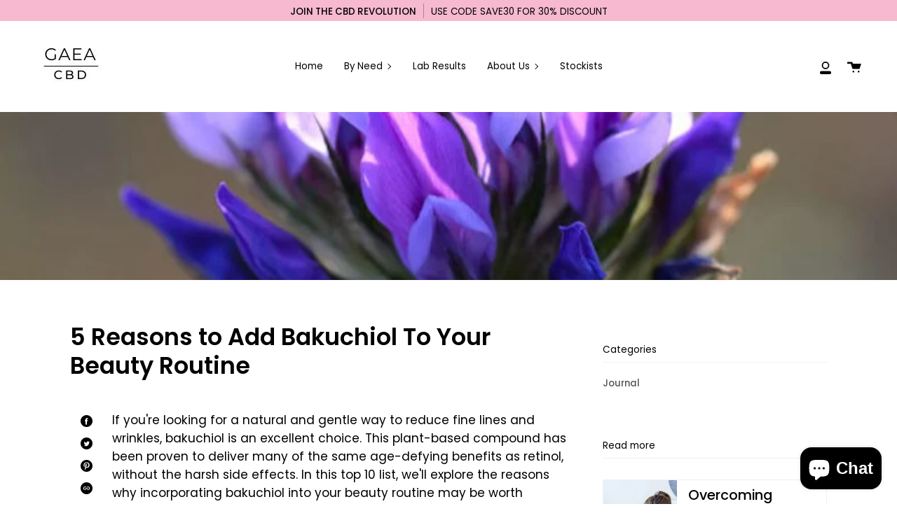

--- FILE ---
content_type: application/javascript
request_url: https://ecommplugins-trustboxsettings.trustpilot.com/gaea-health.myshopify.com.js?settings=1633691174846&shop=gaea-health.myshopify.com
body_size: 238
content:
const trustpilot_trustbox_settings = {"trustboxes":[],"activeTrustbox":0,"pageUrls":{"landing":"https://gaea-health.myshopify.com","category":"https://gaea-health.myshopify.com/collections/night-day-drops","product":"https://gaea-health.myshopify.com/products/gaea-detox-facial-oil-500-mg-manuka-tea-tree"}};
dispatchEvent(new CustomEvent('trustpilotTrustboxSettingsLoaded'));

--- FILE ---
content_type: text/javascript
request_url: https://gaeahealth.co/cdn/shop/t/12/assets/theme.js?v=169600348124294619861644616487
body_size: 43223
content:
/*
* @license
* Broadcast Theme (c) Invisible Themes
*
* The contents of this file should not be modified.
* add any minor changes to assets/custom.js
*
*/
(function(bodyScrollLock,themeCurrency,themeImages,themeAddresses,Sqrl,Flickity,Rellax,ellipsed,FlickityFade,AOS){"use strict";function floatLabels(e){e.querySelectorAll(".form-field").forEach((e=>{const t=e.querySelector("label"),s=e.querySelector("input, textarea");t&&s&&(s.addEventListener("keyup",(e=>{""!==e.target.value?t.classList.add("label--float"):t.classList.remove("label--float")})),s.value&&s.value.length&&t.classList.add("label--float"))}))}function readHeights(){const e={};return e.windowHeight=window.innerHeight,e.announcementHeight=getHeight('[data-section-type*="announcement"]'),e.footerHeight=getHeight('[data-section-type*="footer"]'),e.menuHeight=getHeight("[data-header-height]"),e.headerHeight=e.menuHeight+e.announcementHeight,e.logoHeight=getFooterLogoWithPadding(),e}function setVarsOnResize(){document.addEventListener("theme:resize",resizeVars),setVars()}function setVars(){const{windowHeight:e,announcementHeight:t,headerHeight:s,logoHeight:i,menuHeight:o,footerHeight:r}=readHeights();document.documentElement.style.setProperty("--full-screen",`${e}px`),document.documentElement.style.setProperty("--three-quarters",e*(3/4)+"px"),document.documentElement.style.setProperty("--two-thirds",e*(2/3)+"px"),document.documentElement.style.setProperty("--one-half",e/2+"px"),document.documentElement.style.setProperty("--one-third",e/3+"px"),document.documentElement.style.setProperty("--menu-height",`${o}px`),document.documentElement.style.setProperty("--announcement-height",`${t}px`),document.documentElement.style.setProperty("--header-height",`${s}px`),document.documentElement.style.setProperty("--footer-height",`${r}px`),document.documentElement.style.setProperty("--content-full",e-s-i/2+"px"),document.documentElement.style.setProperty("--content-min",e-s-r+"px")}function resizeVars(){const{windowHeight:e,announcementHeight:t,headerHeight:s,logoHeight:i,menuHeight:o,footerHeight:r}=readHeights();document.documentElement.style.setProperty("--menu-height",`${o}px`),document.documentElement.style.setProperty("--announcement-height",`${t}px`),document.documentElement.style.setProperty("--header-height",`${s}px`),document.documentElement.style.setProperty("--footer-height",`${r}px`),document.documentElement.style.setProperty("--content-full",e-s-i/2+"px"),document.documentElement.style.setProperty("--content-min",e-s-r+"px")}function getHeight(e){const t=document.querySelector(e);return t?t.clientHeight:0}function getFooterLogoWithPadding(){const e=getHeight("[data-footer-logo]");return e>0?e+20:0}function singles(e,t){let s=64,i=0;t.forEach((e=>{if(e.offsetHeight>i){const t=parseInt(window.getComputedStyle(e).marginTop)+parseInt(window.getComputedStyle(e).marginBottom);t>s&&(s=t),i=e.offsetHeight}}));const o=e.querySelectorAll("[data-overflow-background]");[e,...o].forEach((e=>{e.style.setProperty("min-height",`calc(${i+s}px + var(--header-padding)`)}))}function doubles(e){if(window.innerWidth<=window.theme.sizes.small){return void e.querySelectorAll("[data-overflow-frame]").forEach((e=>{const t=e.querySelectorAll("[data-overflow-content]");singles(e,t)}))}const t=2*parseInt(getComputedStyle(e).getPropertyValue("--outer"));let s=0;const i=e.querySelectorAll("[data-overflow-frame]");e.querySelectorAll("[data-overflow-content]").forEach((e=>{e.offsetHeight>s&&(s=e.offsetHeight)}));[...i,...e.querySelectorAll("[data-overflow-background]")].forEach((e=>{e.style.setProperty("min-height",`${s+t}px`)})),e.style.setProperty("min-height",`${s+t+2}px`)}function preventOverflow(e){const t=e.querySelectorAll(".js-overflow-container");t&&t.forEach((e=>{const t=e.querySelectorAll(".js-overflow-content");singles(e,t),document.addEventListener("theme:resize",(()=>{singles(e,t)}))}));const s=e.querySelectorAll("[data-overflow-wrapper]");s&&s.forEach((e=>{doubles(e),document.addEventListener("theme:resize",(()=>{doubles(e)}))}))}function debounce(e,t){let s;return function(){if(e){const i=()=>e.apply(this,arguments);clearTimeout(s),s=setTimeout(i,t)}}}function dispatch(){document.dispatchEvent(new CustomEvent("theme:resize",{bubbles:!0}))}function resizeListener(){window.addEventListener("resize",debounce((function(){dispatch()}),50))}window.theme=window.theme||{},window.theme.sizes={mobile:480,small:750,large:990,widescreen:1400},window.theme.keyboardKeys={TAB:9,ENTER:13,ESCAPE:27,SPACE:32,LEFTARROW:37,RIGHTARROW:39},window.theme.focusable='button, [href], input, select, textarea, [tabindex]:not([tabindex="-1"])';let prev=window.pageYOffset,up=null,down=null,wasUp=null,wasDown=null,scrollLockTimeout=0;function dispatch$1(){const e=window.pageYOffset;e>prev?(down=!0,up=!1):e<prev?(down=!1,up=!0):(up=null,down=null),prev=e,document.dispatchEvent(new CustomEvent("theme:scroll",{detail:{up:up,down:down,position:e},bubbles:!1})),up&&!wasUp&&document.dispatchEvent(new CustomEvent("theme:scroll:up",{detail:{position:e},bubbles:!1})),down&&!wasDown&&document.dispatchEvent(new CustomEvent("theme:scroll:down",{detail:{position:e},bubbles:!1})),wasDown=down,wasUp=up}function lock(e){bodyScrollLock.disableBodyScroll(e.detail,{allowTouchMove:e=>"TEXTAREA"===e.tagName}),document.documentElement.setAttribute("data-scroll-locked","")}function unlock(){if(scrollLockTimeout=setTimeout((()=>{document.body.removeAttribute("data-drawer-closing")}),20),document.body.hasAttribute("data-drawer-closing"))return document.body.removeAttribute("data-drawer-closing"),void(scrollLockTimeout&&clearTimeout(scrollLockTimeout));document.body.setAttribute("data-drawer-closing",""),document.documentElement.removeAttribute("data-scroll-locked"),bodyScrollLock.clearAllBodyScrollLocks()}function scrollListener(){let e;window.addEventListener("scroll",(function(){e&&window.cancelAnimationFrame(e),e=window.requestAnimationFrame((function(){dispatch$1()}))}),{passive:!0}),window.addEventListener("theme:scroll:lock",lock),window.addEventListener("theme:scroll:unlock",unlock)}const wrap=(e,t="",s)=>{const i=s||document.createElement("div");return i.classList.add(t),e.parentNode.insertBefore(i,e),i.appendChild(e)};function wrapElements(e){e.querySelectorAll(".rte table").forEach((e=>{wrap(e,"rte__table-wrapper")}));e.querySelectorAll('.rte iframe[src*="youtube.com/embed"], .rte iframe[src*="player.vimeo"], .rte iframe#admin_bar_iframe').forEach((e=>{wrap(e,"rte__video-wrapper")}))}function wasTouched(){window.theme.touched=!0,document.removeEventListener("touchstart",wasTouched,{passive:!0}),document.querySelector("body").classList.add("supports-touch"),document.dispatchEvent(new CustomEvent("theme:touch",{bubbles:!0}))}function getScript(e,t,s){let i=document.getElementsByTagName("head")[0],o=!1,r=document.createElement("script");r.src=e,r.onload=r.onreadystatechange=function(){o||this.readyState&&"loaded"!=this.readyState&&"complete"!=this.readyState?s():(o=!0,t())},i.appendChild(r)}document.addEventListener("touchstart",wasTouched,{passive:!0});const loaders={};function loadScript(e={}){if(e.type||(e.type="json"),e.url)return loaders[e.url]?loaders[e.url]:getScriptWithPromise(e.url,e.type);if(e.json)return loaders[e.json]?Promise.resolve(loaders[e.json]):window.fetch(e.json).then((e=>e.json())).then((t=>(loaders[e.json]=t,t)));if(e.name){const t="".concat(e.name,e.version);return loaders[t]?loaders[t]:loadShopifyWithPromise(e)}return Promise.reject()}function getScriptWithPromise(e,t){const s=new Promise(((s,i)=>{"text"===t?fetch(e).then((e=>e.text())).then((e=>{s(e)})).catch((e=>{i(e)})):getScript(e,(function(){s()}),(function(){i()}))}));return loaders[e]=s,s}function loadShopifyWithPromise(e){const t="".concat(e.name,e.version),s=new Promise(((t,s)=>{try{window.Shopify.loadFeatures([{name:e.name,version:e.version,onLoad:e=>{onLoadFromShopify(t,s,e)}}])}catch(e){s(e)}}));return loaders[t]=s,s}function onLoadFromShopify(e,t,s){return s?t(s):e()}window.isYoutubeAPILoaded=!1,window.isPlyrLoaded=!1;const sections={},selectors={dataEnableSound:"data-enable-sound",dataEnableBackground:"data-enable-background",dataEnableAutoplay:"data-enable-autoplay",dataEnableLoop:"data-enable-loop",dataVideoId:"data-video-id",dataVideoType:"data-video-type",videoIframe:"[data-video-id]"},classes={loaded:"loaded"};class LoadVideoVimeo{constructor(e){this.container=e,this.player=this.container.querySelector(selectors.videoIframe),this.player&&(this.videoID=this.player.getAttribute(selectors.dataVideoId),this.videoType=this.player.getAttribute(selectors.dataVideoType),this.enableBackground="true"===this.player.getAttribute(selectors.dataEnableBackground),this.disableSound="false"===this.player.getAttribute(selectors.dataEnableSound),this.enableAutoplay="false"!==this.player.getAttribute(selectors.dataEnableAutoplay),this.enableLoop="false"!==this.player.getAttribute(selectors.dataEnableLoop),"vimeo"==this.videoType&&this.init())}init(){this.loadVimeoPlayer()}loadVimeoPlayer(){const e="https://vimeo.com/"+this.videoID;let t="";const s=this.player,i={url:e,background:this.enableBackground,muted:this.disableSound,autoplay:this.enableAutoplay,loop:this.enableLoop};for(let e in i)t+=encodeURIComponent(e)+"="+encodeURIComponent(i[e])+"&";fetch(`https://vimeo.com/api/oembed.json?${t}`).then((e=>e.json())).then((function(e){s.innerHTML=e.html,setTimeout((function(){s.parentElement.classList.add(classes.loaded)}),1e3)})).catch((function(){console.log("error")}))}}const loadVideoVimeo={onLoad(){sections[this.id]=new LoadVideoVimeo(this.container)}},throttle=(e,t)=>{let s,i;return function o(...r){const n=Date.now();i=clearTimeout(i),!s||n-s>=t?(e.apply(null,r),s=n):i=setTimeout(o.bind(null,...r),t-(n-s))}},sections$1={},selectors$1={dataSectionId:"data-section-id",dataEnableSound:"data-enable-sound",dataHideOptions:"data-hide-options",dataCheckPlayerVisibility:"data-check-player-visibility",dataVideoId:"data-video-id",dataVideoType:"data-video-type",videoIframe:"[data-video-id]",videoWrapper:".video-wrapper",youtubeWrapper:"[data-youtube-wrapper]"},classes$1={loaded:"loaded"},players=[];class LoadVideoYT{constructor(e){this.container=e,this.player=this.container.querySelector(selectors$1.videoIframe),this.player&&(this.videoOptionsVars={},this.videoID=this.player.getAttribute(selectors$1.dataVideoId),this.videoType=this.player.getAttribute(selectors$1.dataVideoType),"youtube"==this.videoType&&(this.checkPlayerVisibilityFlag="true"===this.player.getAttribute(selectors$1.dataCheckPlayerVisibility),this.playerID=this.player.querySelector(selectors$1.youtubeWrapper)?this.player.querySelector(selectors$1.youtubeWrapper).id:this.player.id,this.player.hasAttribute(selectors$1.dataHideOptions)&&(this.videoOptionsVars={cc_load_policy:0,iv_load_policy:3,modestbranding:1,playsinline:1,autohide:0,controls:0,branding:0,showinfo:0,rel:0,fs:0,wmode:"opaque"}),this.init(),this.container.addEventListener("touchstart",(function(e){if(e.target.matches(selectors$1.videoWrapper)||e.target.closest(selectors$1.videoWrapper)){const t=e.target.querySelector(selectors$1.videoIframe).id;players[t].playVideo()}}))))}init(){window.isYoutubeAPILoaded?this.loadYoutubePlayer():loadScript({url:"https://www.youtube.com/iframe_api"}).then((()=>this.loadYoutubePlayer()))}loadYoutubePlayer(){const e={...{height:"720",width:"1280",playerVars:this.videoOptionsVars,events:{onReady:e=>{const t=e.target.getIframe(),s=t.id,i="true"===document.querySelector(`#${s}`).getAttribute(selectors$1.dataEnableSound);t.setAttribute("tabindex","-1"),i?e.target.unMute():e.target.mute(),e.target.playVideo(),this.checkPlayerVisibilityFlag&&(this.checkPlayerVisibility(s),window.addEventListener("scroll",throttle((()=>{this.checkPlayerVisibility(s)}),150)))},onStateChange:e=>{0==e.data&&e.target.playVideo(),1==e.data&&e.target.getIframe().parentElement.classList.add(classes$1.loaded)}}}};e.videoId=this.videoID,this.videoID.length&&YT.ready((()=>{players[this.playerID]=new YT.Player(this.playerID,e)})),window.isYoutubeAPILoaded=!0}checkPlayerVisibility(e){let t;if("string"==typeof e)t=e;else{if(null==e.data)return;t=e.data.id}const s=document.getElementById(t+"-container");if(!s)return;const i=players[t],o=s.getBoundingClientRect();let r=visibilityHelper.isElementPartiallyVisible(s)||visibilityHelper.isElementTotallyVisible(s);o.top<0&&s.clientHeight+o.top>=0&&(r=!0),r&&i&&"function"==typeof i.playVideo?i.playVideo():!r&&i&&"function"==typeof i.pauseVideo&&i.pauseVideo()}onUnload(){const e="youtube-"+this.container.getAttribute(selectors$1.dataSectionId);players[e]&&players[e].destroy()}}const loadVideoYT={onLoad(){sections$1[this.id]=new LoadVideoYT(this.container)},onUnload(e){sections$1[this.id].onUnload(e)}},selectors$2={popupContainer:".pswp",popupCloseBtn:".pswp__custom-close",popupIframe:"iframe",popupCustomIframe:".pswp__custom-iframe",popupThumbs:".pswp__thumbs",dataOptionClasses:"data-pswp-option-classes",dataVideoType:"data-video-type"},classes$2={classCurrent:"is-current",classCustomLoader:"pswp--custom-loader",classCustomOpen:"pswp--custom-opening",classLoader:"pswp__loader"},loaderHTML=`<div class="${classes$2.classLoader}"><div class="loader pswp__loader-line"><div class="loader-indeterminate"></div></div></div>`;class LoadPhotoswipe{constructor(e,t=""){this.items=e,this.pswpElement=document.querySelectorAll(selectors$2.popupContainer)[0],this.popup=null,this.popupThumbs=null,this.popupThumbsContainer=this.pswpElement.querySelector(selectors$2.popupThumbs),this.closeBtn=this.pswpElement.querySelector(selectors$2.popupCloseBtn);this.options=""!==t?t:{history:!1,focus:!1,mainClass:""},this.init()}init(){this.pswpElement.classList.add(classes$2.classCustomOpen),this.initLoader(),loadScript({url:window.theme.assets.photoswipe}).then((()=>this.loadPopup())).catch((e=>console.error(e)))}initLoader(){if(this.pswpElement.classList.contains(classes$2.classCustomLoader)&&""!==this.options&&this.options.mainClass){this.pswpElement.setAttribute(selectors$2.dataOptionClasses,this.options.mainClass);let e=document.createElement("div");e.innerHTML=loaderHTML,e=e.firstChild,this.pswpElement.appendChild(e)}else this.pswpElement.setAttribute(selectors$2.dataOptionClasses,"")}loadPopup(){const e=window.themePhotoswipe.PhotoSwipe.default,t=window.themePhotoswipe.PhotoSwipeUI.default;this.pswpElement.classList.contains(classes$2.classCustomLoader)&&this.pswpElement.classList.remove(classes$2.classCustomLoader),this.pswpElement.classList.remove(classes$2.classCustomOpen),this.popup=new e(this.pswpElement,t,this.items,this.options),this.popup.init(),this.initVideo(),this.thumbsActions(),this.popup.listen("close",(()=>this.onClose())),this.closeBtn&&this.closeBtn.addEventListener("click",(()=>this.popup.close()))}initVideo(){const e=this.pswpElement.querySelector(selectors$2.popupCustomIframe);if(e){const t=e.getAttribute(selectors$2.dataVideoType);"youtube"==t?new LoadVideoYT(e.parentElement):"vimeo"==t&&new LoadVideoVimeo(e.parentElement)}}thumbsActions(){this.popupThumbsContainer&&this.popupThumbsContainer.firstChild&&(this.popupThumbsContainer.addEventListener("wheel",(e=>this.stopDisabledScroll(e))),this.popupThumbsContainer.addEventListener("mousewheel",(e=>this.stopDisabledScroll(e))),this.popupThumbsContainer.addEventListener("DOMMouseScroll",(e=>this.stopDisabledScroll(e))),this.popupThumbs=this.pswpElement.querySelectorAll(`${selectors$2.popupThumbs} > *`),this.popupThumbs.forEach(((e,t)=>{e.addEventListener("click",(s=>{s.preventDefault(),e.parentElement.querySelector(`.${classes$2.classCurrent}`).classList.remove(classes$2.classCurrent),e.classList.add(classes$2.classCurrent),this.popup.goTo(t)}))})),this.popup.listen("imageLoadComplete",(()=>this.setCurrentThumb())),this.popup.listen("beforeChange",(()=>this.setCurrentThumb())))}stopDisabledScroll(e){e.stopPropagation()}onClose(){const e=this.pswpElement.querySelector(selectors$2.popupIframe);if(e&&(e.setAttribute("src",""),e.parentNode.removeChild(e)),this.popupThumbsContainer&&this.popupThumbsContainer.firstChild)for(;this.popupThumbsContainer.firstChild;)this.popupThumbsContainer.removeChild(this.popupThumbsContainer.firstChild);this.pswpElement.setAttribute(selectors$2.dataOptionClasses,"");const t=this.pswpElement.querySelector(`.${classes$2.classLoader}`);t&&this.pswpElement.removeChild(t)}setCurrentThumb(){const e=this.pswpElement.querySelector(`${selectors$2.popupThumbs} > .${classes$2.classCurrent}`);if(e&&e.classList.remove(classes$2.classCurrent),!this.popupThumbs)return;const t=this.popupThumbs[this.popup.getCurrentIndex()];t.classList.add(classes$2.classCurrent),this.scrollThumbs(t)}scrollThumbs(e){const t=this.popupThumbsContainer.scrollLeft+this.popupThumbsContainer.offsetWidth,s=e.offsetLeft;if(t<=s+e.offsetWidth||t>s){const t=parseInt(window.getComputedStyle(e).marginLeft);this.popupThumbsContainer.scrollTo({top:0,left:s-t,behavior:"smooth"})}}}function ariaToggle(e){const t=e.querySelectorAll("[data-aria-toggle]");t.length&&t.forEach((e=>{e.addEventListener("click",(function(e){e.preventDefault();const t=e.currentTarget;t.setAttribute("aria-expanded","false"==t.getAttribute("aria-expanded")?"true":"false");const s=t.getAttribute("aria-controls");document.querySelector(`#${s}`).classList.toggle("expanding"),setTimeout((function(){document.querySelector(`#${s}`).classList.toggle("expanded")}),40)}))}))}function videoPopups(e){const t=e.querySelectorAll("[data-video-popup]");t.length&&t.forEach((e=>{e.addEventListener("click",(function(t){const s=e.getAttribute("data-video-popup");if(""!==s.trim()){t.preventDefault();new LoadPhotoswipe([{html:s}])}}))}))}function lazyImageBackgrounds(){document.addEventListener("lazyloaded",(function(e){const t=e.target.parentNode;t.classList.contains("lazy-image")&&(t.style.backgroundImage="none")}))}resizeListener(),scrollListener(),lazyImageBackgrounds(),window.addEventListener("load",(()=>{setVarsOnResize(),floatLabels(document),preventOverflow(document),videoPopups(document),ariaToggle(document),wrapElements(document)})),document.addEventListener("shopify:section:load",(e=>{const t=e.target;floatLabels(t),preventOverflow(t),videoPopups(t),wrapElements(t),ariaToggle(document)})),function(){function e(e){var t=window.innerWidth||document.documentElement.clientWidth,s=window.innerHeight||document.documentElement.clientHeight,i=e.getBoundingClientRect();return i.top>=0&&i.bottom<=s&&i.left>=0&&i.right<=t}function t(e){var t=window.innerWidth||document.documentElement.clientWidth,s=window.innerHeight||document.documentElement.clientHeight,i=e.getBoundingClientRect(),o=i.left>=0&&i.left<=t||i.right>=0&&i.right<=t,r=i.top>=0&&i.top<=s||i.bottom>=0&&i.bottom<=s;return o&&r}window.visibilityHelper={isElementTotallyVisible:e,isElementPartiallyVisible:t,inViewportPartially:function(e,s){function i(){var i=t(e);i!=o&&(o=i,"function"==typeof s&&s(i,e))}var o=t(e);window.addEventListener("load",i),window.addEventListener("resize",i),window.addEventListener("scroll",i)},inViewportTotally:function(t,s){function i(){var i=e(t);i!=o&&(o=i,"function"==typeof s&&s(i,t))}var o=e(t);window.addEventListener("load",i),window.addEventListener("resize",i),window.addEventListener("scroll",i)}}}();const showElement=(e,t=!1,s="block")=>{e&&(t?e.style.removeProperty("display"):e.style.display=s)};Shopify.Products=function(){const e={howManyToShow:4,howManyToStoreInMemory:10,wrapperId:"recently-viewed-products",templateId:"recently-viewed-product-template",onComplete:null};let t=[],s=null,i=null,o=null;const r={configuration:{expires:90,path:"/",domain:window.location.hostname},name:"shopify_recently_viewed",write:function(e){const t=e.join(" ");document.cookie=`${this.name}=${t}; expires=${this.configuration.expires}; path=${this.configuration.path}; domain=${this.configuration.domain}`},read:function(){let e=[],t=null;const s=document.querySelector("#template-product");if(s){const i=s.getAttribute("data-product-handle");if(-1!==document.cookie.indexOf("; ")&&document.cookie.split("; ").find((e=>e.startsWith(this.name)))&&(t=document.cookie.split("; ").find((e=>e.startsWith(this.name))).split("=")[1]),null!==t&&(e=t.split(" ")),-1!=e.indexOf(i)){const t=e.indexOf(i);e.splice(t,1)}}return e},destroy:function(){document.cookie=`${this.name}=null; expires=${this.configuration.expires}; path=${this.configuration.path}; domain=${this.configuration.domain}`},remove:function(e){const t=this.read(),s=t.indexOf(e);-1!==s&&(t.splice(s,1),this.write(t))}},n=a=>{t.length&&a<e.howManyToShow?fetch("/products/"+t[0]+".js").then((e=>e.json())).then((e=>{e.priceFormatted=themeCurrency.formatMoney(e.price,theme.moneyFormat),e.compareFormatted=themeCurrency.formatMoney(e.compare_at_price,theme.moneyFormat),e.topImage=e.media[0]?themeImages.getSizedImageUrl(e.media[0].preview_image.src,"900x900"):"",e.bottomImage=e.media[1]?themeImages.getSizedImageUrl(e.media[1].preview_image.src,"900x900"):"";let o="",r="",l="is-hidden hidden",c="",d="is-hidden hidden";e.media.length>1?o="double__image":r="is-hidden hidden",e.compare_at_price>e.price&&(c="sale",l=""),e.price_varies&&(d="");const h=e.title.replace(/(<([^>]+)>)/gi,"");let u=i.innerHTML;u=u.replace(/\|\|itemUrl\|\|/g,e.url),u=u.replace(/\|\|itemDoubleImageClass\|\|/g,o),u=u.replace(/\|\|itemTopImage\|\|/g,e.topImage),u=u.replace(/\|\|itemBottomImage\|\|/g,e.bottomImage),u=u.replace(/\|\|itemBottomImageClass\|\|/g,r),u=u.replace(/\|\|itemSaleClass\|\|/g,l),u=u.replace(/\|\|itemPriceClass\|\|/g,c),u=u.replace(/\|\|itemFromClass\|\|/g,d),u=u.replace(/\|\|itemTitle\|\|/g,h),u=u.replace(/\|\|itemComparedPrice\|\|/g,e.compareFormatted),u=u.replace(/\|\|itemPrice\|\|/g,e.priceFormatted),u=u.replace(/\|\|itemHandle\|\|/g,e.handle),u="Title"===e.options[0].name&&1===e.options.length&&"Default Title"===e.options[0].values[0]?u.replace(/\|\|itemHasOnlyDefault\|\|/g,"data-quick-add-button"):u.replace(/\|\|itemHasOnlyDefault\|\|/g,"");const p=e.options.filter((e=>{for(let t=0;t<theme.swatchLabels.length;t++){const s=theme.swatchLabels[t].trim();if(Object.values(e).includes(s))return e}}));u=u.replace(/\|\|itemSwatchesHidden\|\|/g,p.length>0?"":"hide"),u=u.replace(/\|\|itemColorLabel\|\|/g,p.length>0?p[0].name:""),s.innerHTML+=u,t.shift(),a++,n(a)})).catch((()=>{r.remove(t[0]),t.shift(),n(a)})):(()=>{showElement(s,!0);const t=r.read().length;if(Shopify.recentlyViewed&&o&&t&&t<o&&s.children.length){let e=[],t=[],i=0;for(const s in Shopify.recentlyViewed){i+=1;const o=Shopify.recentlyViewed[s].split(" "),n=parseInt(s.split("_")[1]);e=[...e,...o],(r.read().length===n||i===Object.keys(Shopify.recentlyViewed).length&&!t.length)&&(t=[...t,...o])}for(let i=0;i<s.children.length;i++){const o=s.children[i];e.length&&o.classList.remove(...e),t.length&&o.classList.add(...t)}}if(e.onComplete)try{e.onComplete()}catch(e){console.log("error")}})()};return{showRecentlyViewed:function(a){const l=a||{};Object.assign(e,l),t=r.read(),i=document.querySelector(`#${e.templateId}`),s=document.querySelector(`#${e.wrapperId}`),o=e.howManyToShow,e.howManyToShow=Math.min(t.length,e.howManyToShow),e.howManyToShow&&i&&s&&n(0)},getConfig:function(){return e},clearList:function(){r.destroy()},recordRecentlyViewed:function(t){const s=t||{};Object.assign(e,s);let i=r.read();if(-1!==window.location.pathname.indexOf("/products/")){const t=window.location.pathname.match(/\/products\/([a-z0-9\-]+)/)[1],s=i.indexOf(t);-1===s?(i.unshift(t),i=i.splice(0,e.howManyToStoreInMemory)):(i.splice(s,1),i.unshift(t)),r.write(i)}},hasProducts:r.read().length>0}}();const getUrlString=(e,t=[],s=!1)=>{const i=Object.keys(e).map((i=>{let o=e[i];if("[object Object]"===Object.prototype.toString.call(o)||Array.isArray(o))return Array.isArray(e)?t.push(""):t.push(i),getUrlString(o,t,Array.isArray(o));{let e=i;if(t.length>0){e=(s?t:[...t,i]).reduce(((e,t)=>""===e?t:`${e}[${t}]`),"")}return s?`${e}[]=${o}`:`${e}=${o}`}})).join("&");return t.pop(),i},hideElement=e=>{e&&(e.style.display="none")},fadeIn=(e,t,s=null)=>{e.style.opacity=0,e.style.display=t||"block",function t(){let i=parseFloat(e.style.opacity);(i+=.1)>1||(e.style.opacity=i,requestAnimationFrame(t)),1===i&&"function"==typeof s&&s()}()};function forceFocus(e,t){t=t||{};var s=e.tabIndex;e.tabIndex=-1,e.dataset.tabIndex=s,e.focus(),void 0!==t.className&&e.classList.add(t.className),e.addEventListener("blur",(function i(o){o.target.removeEventListener(o.type,i),e.tabIndex=s,delete e.dataset.tabIndex,void 0!==t.className&&e.classList.remove(t.className)}))}function focusHash(e){e=e||{};var t=window.location.hash,s=document.getElementById(t.slice(1));if(s&&e.ignore&&s.matches(e.ignore))return!1;t&&s&&forceFocus(s,e)}function bindInPageLinks(e){return e=e||{},Array.prototype.slice.call(document.querySelectorAll('a[href^="#"]')).filter((function(t){if("#"===t.hash||""===t.hash)return!1;if(e.ignore&&t.matches(e.ignore))return!1;if(s=t.hash.substr(1),null===document.getElementById(s))return!1;var s,i=document.querySelector(t.hash);return!!i&&(t.addEventListener("click",(function(){forceFocus(i,e)})),!0)}))}function focusable(e){return Array.prototype.slice.call(e.querySelectorAll("[tabindex],[draggable],a[href],area,button:enabled,input:not([type=hidden]):enabled,object,select:enabled,textarea:enabled")).filter((function(e){return!!(e.offsetWidth||e.offsetHeight||e.getClientRects().length)}))}void 0===Shopify.Cart&&(Shopify.Cart={}),Shopify.Cart.ShippingCalculator=function(){const _config={submitButton:theme.strings.shippingCalcSubmitButton,submitButtonDisabled:theme.strings.shippingCalcSubmitButtonDisabled,templateId:"shipping-calculator-response-template",wrapperId:"wrapper-response",customerIsLoggedIn:!1},_render=function(e){const t=document.querySelector(`#${_config.templateId}`),s=document.querySelector(`#${_config.wrapperId}`);if(t&&s){s.innerHTML="";let i="",o="",r="error center",n=t.innerHTML;const a=/[^[\]]+(?=])/g;if(e.rates&&e.rates.length){let t=a.exec(n)[0];e.rates.forEach((e=>{let s=t;s=s.replace(/\|\|rateName\|\|/,e.name),s=s.replace(/\|\|ratePrice\|\|/,Shopify.Cart.ShippingCalculator.formatRate(e.price)),i+=s}))}if(e.success){r="success center";const s=document.createElement("div");s.innerHTML=t.innerHTML;const i=s.querySelector("[data-template-no-shipping]");e.rates.length<1&&i&&(o=i.getAttribute("data-template-no-shipping"))}else o=e.errorFeedback;n=n.replace(a,"").replace("[]",""),n=n.replace(/\|\|ratesList\|\|/g,i),n=n.replace(/\|\|successClass\|\|/g,r),n=n.replace(/\|\|ratesText\|\|/g,o),s.innerHTML+=n}},_enableButtons=function(){const e=document.querySelector(".get-rates");e.removeAttribute("disabled"),e.classList.remove("disabled"),e.value=_config.submitButton},_disableButtons=function(){const e=document.querySelector(".get-rates");e.setAttribute("disabled","disabled"),e.classList.add("disabled"),e.value=_config.submitButtonDisabled},_getCartShippingRatesForDestination=function(e){const t=encodeURI(getUrlString({shipping_address:e})),s=`${window.theme.routes.cart}/shipping_rates.json?${t}`,i=new XMLHttpRequest;i.open("GET",s,!0),i.onload=function(){if(this.status>=200&&this.status<400){const t=JSON.parse(this.response).shipping_rates;_onCartShippingRatesUpdate(t,e)}else _onError(this)},i.onerror=function(){_onError(this)},i.send()},_fullMessagesFromErrors=function(e){const t=[];for(const s in e)for(const i of e[s])t.push(s+" "+i);return t},_onError=function(XMLHttpRequest){hideElement(document.querySelector("#estimated-shipping"));const shippingChild=document.querySelector("#estimated-shipping em");if(shippingChild)for(;shippingChild.firstChild;)shippingChild.removeChild(shippingChild.firstChild);_enableButtons();let feedback="";const data=eval("("+XMLHttpRequest.responseText+")");feedback=data.message?data.message+"("+data.status+"): "+data.description:"Error : "+_fullMessagesFromErrors(data).join("; "),"Error : country is not supported."===feedback&&(feedback="We do not ship to this destination."),_render({rates:[],errorFeedback:feedback,success:!1}),showElement(document.querySelector(`#${_config.wrapperId}`))},_onCartShippingRatesUpdate=function(e,t){_enableButtons();let s="";t.zip&&(s+=t.zip+", "),t.province&&(s+=t.province+", "),s+=t.country;const i=document.querySelector("#estimated-shipping em");e.length&&i&&("0.00"==e[0].price?i.textContent="FREE":i.textContent=themeCurrency.formatMoney(e[0].price,theme.moneyFormat)),_render({rates:e,address:s,success:!0});const o=document.querySelectorAll(`#${_config.wrapperId}, #estimated-shipping`);o.length&&o.forEach((e=>{fadeIn(e)}))},_init=function(){const e=document.querySelector(".get-rates"),t=document.querySelector("#address_container"),s=document.querySelector("#address_country"),i=document.querySelector("#address_province"),o=document.querySelector("html");let r="en";if(o.hasAttribute("lang")&&""!==o.getAttribute("lang")&&(r=o.getAttribute("lang")),t&&themeAddresses.AddressForm(t,r,{shippingCountriesOnly:!0}),s&&s.hasAttribute("data-default")&&i&&i.hasAttribute("data-default")&&s.addEventListener("change",(function(){s.removeAttribute("data-default"),i.removeAttribute("data-default")})),e&&(e.addEventListener("click",(function(e){_disableButtons();const t=document.querySelector(`#${_config.wrapperId}`);for(;t.firstChild;)t.removeChild(t.firstChild);hideElement(t);const o={};let r=s.value,n=i.value;const a=s.getAttribute("data-default-fullname");""===r&&a&&""!==a&&(r=a);const l=i.getAttribute("data-default-fullname");""===n&&l&&""!==l&&(n=l),o.zip=document.querySelector("#address_zip").value||"",o.country=r||"",o.province=n||"",_getCartShippingRatesForDestination(o)})),_config.customerIsLoggedIn&&e.classList.contains("get-rates--trigger"))){const t=document.querySelector("#address_zip");t&&t.value&&e.dispatchEvent(new Event("click"))}};return{show:function(e){e=e||{},Object.assign(_config,e),document.addEventListener("DOMContentLoaded",(function(){_init()}))},getConfig:function(){return _config},formatRate:function(e){return themeCurrency.formatMoney(e,theme.moneyFormat)}}}();var trapFocusHandlers={};function trapFocus(e,t){t=t||{};var s=focusable(e),i=t.elementToFocus||e,o=s[0],r=s[s.length-1];removeTrapFocus(),trapFocusHandlers.focusin=function(t){e===t.target||e.contains(t.target)||o.focus(),t.target!==e&&t.target!==r&&t.target!==o||document.addEventListener("keydown",trapFocusHandlers.keydown)},trapFocusHandlers.focusout=function(){document.removeEventListener("keydown",trapFocusHandlers.keydown)},trapFocusHandlers.keydown=function(t){9===t.keyCode&&(t.target!==r||t.shiftKey||(t.preventDefault(),o.focus()),t.target!==e&&t.target!==o||!t.shiftKey||(t.preventDefault(),r.focus()))},document.addEventListener("focusout",trapFocusHandlers.focusout),document.addEventListener("focusin",trapFocusHandlers.focusin),forceFocus(i,t)}function removeTrapFocus(){document.removeEventListener("focusin",trapFocusHandlers.focusin),document.removeEventListener("focusout",trapFocusHandlers.focusout),document.removeEventListener("keydown",trapFocusHandlers.keydown)}function accessibleLinks(e,t){if("string"!=typeof e)throw new TypeError(e+" is not a String.");if(0!==(e=document.querySelectorAll(e)).length){(t=t||{}).messages=t.messages||{};var s={newWindow:t.messages.newWindow||"Opens in a new window.",external:t.messages.external||"Opens external website.",newWindowExternal:t.messages.newWindowExternal||"Opens external website in a new window."},i=t.prefix||"a11y",o={newWindow:i+"-new-window-message",external:i+"-external-message",newWindowExternal:i+"-new-window-external-message"};e.forEach((function(e){var t=e.getAttribute("target"),s=e.getAttribute("rel"),i=function(e){return e.hostname!==window.location.hostname}(e),r="_blank"===t,n=null===s||-1===s.indexOf("noopener");if(r&&n){var a=null===s?"noopener":s+" noopener";e.setAttribute("rel",a)}i&&r?e.setAttribute("aria-describedby",o.newWindowExternal):i?e.setAttribute("aria-describedby",o.external):r&&e.setAttribute("aria-describedby",o.newWindow)})),function(e){var t=document.createElement("ul"),s=Object.keys(e).reduce((function(t,s){return t+"<li id="+o[s]+">"+e[s]+"</li>"}),"");t.setAttribute("hidden",!0),t.innerHTML=s,document.body.appendChild(t)}(s)}}var a11y=Object.freeze({__proto__:null,forceFocus:forceFocus,focusHash:focusHash,bindInPageLinks:bindInPageLinks,focusable:focusable,trapFocus:trapFocus,removeTrapFocus:removeTrapFocus,accessibleLinks:accessibleLinks});const slideDown=(e,t=500,s=!0)=>{let i=window.getComputedStyle(e).display;if(s&&"none"!==i)return;e.style.removeProperty("display"),"none"===i&&(i="block"),e.style.display=i;let o=e.offsetHeight;e.style.overflow="hidden",e.style.height=0,e.style.paddingTop=0,e.style.paddingBottom=0,e.style.marginTop=0,e.style.marginBottom=0,e.offsetHeight,e.style.boxSizing="border-box",e.style.transitionProperty="height, margin, padding",e.style.transitionDuration=t+"ms",e.style.height=o+"px",e.style.removeProperty("padding-top"),e.style.removeProperty("padding-bottom"),e.style.removeProperty("margin-top"),e.style.removeProperty("margin-bottom"),window.setTimeout((()=>{e.style.removeProperty("height"),e.style.removeProperty("overflow"),e.style.removeProperty("transition-duration"),e.style.removeProperty("transition-property")}),t)},slideUp=(e,t=500)=>{e.style.transitionProperty="height, margin, padding",e.style.transitionDuration=t+"ms",e.style.boxSizing="border-box",e.style.height=e.offsetHeight+"px",e.offsetHeight,e.style.overflow="hidden",e.style.height=0,e.style.paddingTop=0,e.style.paddingBottom=0,e.style.marginTop=0,e.style.marginBottom=0,window.setTimeout((()=>{e.style.display="none",e.style.removeProperty("height"),e.style.removeProperty("padding-top"),e.style.removeProperty("padding-bottom"),e.style.removeProperty("margin-top"),e.style.removeProperty("margin-bottom"),e.style.removeProperty("overflow"),e.style.removeProperty("transition-duration"),e.style.removeProperty("transition-property")}),t)},slideToggle=(e,t=500)=>"none"===window.getComputedStyle(e).display?slideDown(e,t):slideUp(e,t),getSiblings=e=>Array.prototype.filter.call(e.parentNode.children,(function(t){return t!==e}));function FetchError(e){this.status=e.status||null,this.headers=e.headers||null,this.json=e.json||null,this.body=e.body||null}FetchError.prototype=Error.prototype;const selectors$3={quantityHolder:"[data-quantity-holder]",quantityField:"[data-quantity-field]",quantityButton:"[data-quantity-button]",quantityMinusButton:"[data-quantity-minus]",quantityPlusButton:"[data-quantity-plus]",quantityReadOnly:"read-only",isDisabled:"is-disabled"};class QuantityCounter{constructor(e,t=!1){this.holder=e,this.quantityUpdateCart=t}init(){this.settings=selectors$3,this.quantity=this.holder.querySelector(this.settings.quantityHolder),this.field=this.quantity.querySelector(this.settings.quantityField),this.buttons=this.quantity.querySelectorAll(this.settings.quantityButton),this.increaseButton=this.quantity.querySelector(this.settings.quantityPlusButton),this.quantityValue=Number(this.field.value||0),this.cartItemID=this.field.getAttribute("data-id"),this.maxValue=Number(this.field.getAttribute("max"))>0?Number(this.field.getAttribute("max")):null,this.minValue=Number(this.field.getAttribute("min"))>0?Number(this.field.getAttribute("min")):0,this.disableIncrease=this.disableIncrease.bind(this),this.emptyField=!1,this.updateQuantity=this.updateQuantity.bind(this),this.decrease=this.decrease.bind(this),this.increase=this.increase.bind(this),this.disableIncrease(),this.quantity.classList.contains(this.settings.quantityReadOnly)||(this.changeValueOnClick(),this.changeValueOnInput())}changeValueOnClick(){const e=this;this.buttons.forEach((t=>{t.addEventListener("click",(t=>{t.preventDefault();const s=t.target,i=s.matches(e.settings.quantityMinusButton)||s.closest(e.settings.quantityMinusButton),o=s.matches(e.settings.quantityPlusButton)||s.closest(e.settings.quantityPlusButton);i&&e.decrease(),o&&e.increase(),e.updateQuantity()}))}))}changeValueOnInput(){const e=this;this.field.addEventListener("input",(function(){e.quantityValue=this.value,""===this.value&&(e.emptyField=!0),e.updateQuantity()}),this)}updateQuantity(){this.maxValue<this.quantityValue&&null!==this.maxValue&&(this.quantityValue=this.maxValue),this.minValue>this.quantityValue&&(this.quantityValue=this.minValue),this.field.value=this.quantityValue,this.disableIncrease(),document.dispatchEvent(new CustomEvent("popout:updateValue")),this.quantityUpdateCart&&this.updateCart()}decrease(){this.quantityValue>this.minValue?this.quantityValue--:this.quantityValue=0}increase(){this.quantityValue++}disableIncrease(){this.increaseButton.classList.toggle(this.settings.isDisabled,this.quantityValue>=this.maxValue&&null!==this.maxValue)}updateCart(){const e=new CustomEvent("update-cart",{bubbles:!0,detail:{id:this.cartItemID,quantity:this.quantityValue,valueIsEmpty:this.emptyField}});this.holder.dispatchEvent(e)}}const settings={cartDrawerEnabled:window.theme.cartDrawerEnabled,times:{timeoutAddProduct:1e3,closeDropdownAfter:5e3},classes:{hidden:"is-hidden",added:"is-added",htmlClasses:"has-open-cart-dropdown",open:"is-open",active:"is-active",visible:"is-visible",loading:"is-loading",disabled:"is-disabled",success:"is-success",error:"has-error",headerStuck:"js__header__stuck",drawerVisible:"drawer--visible"},attributes:{transparent:"data-header-transparent",upsellButton:"data-upsell-btn"},elements:{html:"html",cartDropdown:"#cart-dropdown",cartDropdownBody:"[data-cart-dropdown-body]",emptyMessage:"[data-empty-message]",buttonHolder:"[data-foot-holder]",itemsHolder:"[data-items-holder]",item:"[data-item]",cartToggleElement:"[data-cart-toggle]",cartItemRemove:"[data-item-remove]",cartCount:"[data-cart-count]",cartCountValue:"data-cart-count",clickedElementForExpanding:"[data-expand-button]",cartWidget:"[data-cart-widget]",cartTotal:"[data-cart-total]",cartMessage:"[data-cart-message]",cartMessageValue:"data-cart-message",buttonAddToCart:"[data-add-to-cart]",formErrorsContainer:"[data-cart-errors-container]",cartErrors:"[data-cart-errors]",cartCloseError:"[data-cart-error-close]",formCloseError:"[data-close-error]",quickAddHolder:"[data-quick-add-holder]",cartProgress:"[data-cart-progress]",cartOriginalTotal:"[data-cart-original-total]",cartOriginaTotalPrice:"[data-cart-original-total-price]",cartDiscountsHolder:"[data-cart-discounts-holder]",headerWrapper:"[data-header-wrapper]",burgerButton:"[data-drawer-toggle]",upsellHolder:"[data-upsell-holder]",errorMessage:"[data-error-message]",navDrawer:"[data-drawer]"},formatMoney:theme.moneyFormat,cartTotalDiscountsTemplate:"[data-cart-total-discount]"};class CartDrawer{constructor(){"/password"!==window.location.pathname&&this.init()}init(){this.settings=settings,this.document=document,this.html=this.document.querySelector(this.settings.elements.html),this.cartDropdown=this.document.querySelector(this.settings.elements.cartDropdown),this.cartDropdownBody=this.document.querySelector(this.settings.elements.cartDropdownBody),this.emptyMessage=this.document.querySelector(this.settings.elements.emptyMessage),this.buttonHolder=this.document.querySelector(this.settings.elements.buttonHolder),this.itemsHolder=this.document.querySelector(this.settings.elements.itemsHolder),this.items=this.document.querySelectorAll(this.settings.elements.item),this.counterHolders=this.document.querySelectorAll(this.settings.elements.cartCount),this.cartTotal=this.document.querySelector(this.settings.elements.cartTotal),this.cartMessage=this.document.querySelector(this.settings.elements.cartMessage),this.cartOriginalTotal=this.document.querySelector(this.settings.elements.cartOriginalTotal),this.cartOriginaTotalPrice=this.document.querySelector(this.settings.elements.cartOriginaTotalPrice),this.cartDiscountHolder=this.document.querySelector(this.settings.elements.cartDiscountsHolder),this.clickedElementForExpanding=this.document.querySelectorAll(this.settings.elements.clickedElementForExpanding),this.cartTotalDiscountTemplate=this.document.querySelector(this.settings.cartTotalDiscountsTemplate).innerHTML,this.cartErrorHolder=this.document.querySelector(this.settings.elements.cartErrors),this.cartCloseErrorMessage=this.document.querySelector(this.settings.elements.cartCloseError),this.headerWrapper=this.document.querySelector(this.settings.elements.headerWrapper),this.headerIsTransparent="false"!==this.headerWrapper.getAttribute(this.settings.attributes.transparent),this.accessibility=a11y,this.navDrawer=this.document.querySelector(this.settings.elements.navDrawer),this.form=null,this.build=this.build.bind(this),this.addToCart=this.addToCart.bind(this),this.updateCart=this.updateCart.bind(this),this.openCartDropdown=this.openCartDropdown.bind(this),this.closeCartDropdown=this.closeCartDropdown.bind(this),this.toggleCartDropdown=this.toggleCartDropdown.bind(this),this.hasItemsInCart=this.hasItemsInCart.bind(this),this.toggleClassesOnContainers=this.toggleClassesOnContainers.bind(this),this.cartDropdownIsBuilded=this.items.length>0,this.totalItems=this.cartDropdownIsBuilded,this.cartDropdownIsOpen=!1,this.cartDiscounts=0,this.cartDrawerEnabled=this.settings.cartDrawerEnabled,this.cartLimitErrorIsHidden=!0,this.html.style.setProperty("--scrollbar-width",window.innerWidth-this.html.clientWidth+"px"),this.eventToggleCart(),this.expandEvents(),this.cartEvents(),this.cartEventAdd(),this.initQuantity(),this.customEventAddProduct(),this.estimateShippingCalculator(),this.cartMessage&&(this.cartFreeLimitShipping=100*Number(this.cartMessage.getAttribute("data-limit")),this.subtotal=0,this.progress=this.document.querySelector(this.settings.elements.cartProgress),this.circumference=28*Math.PI,this.setProgress(this.progress.getAttribute("data-percent")))}initQuantity(){this.items=this.document.querySelectorAll(this.settings.elements.item),this.items.forEach((e=>{new QuantityCounter(e,!0).init(),this.customEventsHandle(e)}))}expandEvents(){const e=this;this.clickedElementForExpanding.forEach((t=>{t.addEventListener("click",(function(s){s.preventDefault(),t.classList.toggle(e.settings.classes.active),slideToggle(e.document.querySelector(t.getAttribute("href")),400);const i=getSiblings(t.closest(e.settings.elements.cartWidget)).filter((t=>t.hasAttribute(e.settings.elements.cartWidget.replace("[","").replace("]",""))))[0];if(i){const t=i.querySelector(e.settings.elements.clickedElementForExpanding);t.classList.remove(e.settings.classes.active),slideUp(t.nextElementSibling,400)}}))}))}customEventsHandle(e){e.addEventListener("update-cart",debounce((t=>{this.updateCart({id:t.detail.id,quantity:t.detail.quantity},e,t.detail.valueIsEmpty)}),500))}customEventAddProduct(){this.html.addEventListener("cart:add-to-cart",debounce((e=>{this.addToCart(JSON.stringify(e.detail.data),e.detail,null,!0)}),500))}cartEvents(){const e=this;this.document.querySelectorAll(e.settings.elements.cartItemRemove).forEach((t=>{t.addEventListener("click",(function(t){t.preventDefault(),e.updateCart({id:this.getAttribute("data-id"),quantity:0})}))})),this.cartCloseErrorMessage&&this.cartCloseErrorMessage.addEventListener("click",(e=>{e.preventDefault(),slideUp(this.cartErrorHolder,400)}))}cartEventAdd(){this.document.addEventListener("click",(e=>{const t=e.target;if(t.matches(this.settings.elements.buttonAddToCart)||t.closest(this.settings.elements.buttonAddToCart)&&t){e.preventDefault();let s=t.matches(this.settings.elements.buttonAddToCart)?t:t.closest(this.settings.elements.buttonAddToCart);if(s.hasAttribute(this.settings.attributes.upsellButton)?s.classList.add(this.settings.classes.loading):s=null,t.hasAttribute("disabled")||t.parentNode.hasAttribute("disabled"))return;this.form=t.closest("form");const i=new FormData(this.form);if(this.form.querySelector('[type="file"]'))return;const o=new URLSearchParams(i).toString();this.addToCart(o,null,s),this.html.dispatchEvent(new CustomEvent("cart:add-item",{bubbles:!0,detail:{selector:t}}))}}))}estimateShippingCalculator(){Shopify.Cart.ShippingCalculator.show({submitButton:theme.strings.shippingCalcSubmitButton,submitButtonDisabled:theme.strings.shippingCalcSubmitButtonDisabled,customerIsLoggedIn:theme.customerLoggedIn,moneyFormat:theme.moneyWithCurrencyFormat})}getCart(){fetch("/cart.js").then(this.handleErrors).then((e=>e.json())).then((e=>(this.updateCounter(e.item_count),this.newTotalItems=e.items.length,this.buildTotalPrice(e),this.freeShippingMessageHandle(e.total_price),this.cartMessage&&(this.subtotal=e.total_price,this.updateProgress()),fetch("/cart?view=items")))).then((e=>e.text())).then((e=>{this.build(e)})).catch((e=>console.log(e)))}addToCart(e,t=null,s=null,i=null){null===this.form&&null!==t&&t.label&&(this.form=t.label.parentNode.querySelector("form"));let o={"X-Requested-With":"XMLHttpRequest","Content-Type":"application/x-www-form-urlencoded"};i&&(o={"X-Requested-With":"XMLHttpRequest","Content-Type":"application/json"}),fetch("/cart/add.js",{method:"POST",headers:o,body:e}).then((e=>e.json())).then((e=>{s&&s.setAttribute("disabled","disabled"),e.status?null!==t?this.addToCartError(e,t.element,s):this.addToCartError(e,null,s):this.cartDrawerEnabled?(null!==t&&t.label&&(t.label.classList.remove(this.settings.classes.hidden,this.settings.classes.loading),t.label.classList.add(this.settings.classes.added)),this.getCart(),setTimeout((()=>{null!==s&&(s.classList.remove(this.settings.classes.loading),s.removeAttribute("disabled"),s.classList.add(this.settings.classes.success)),this.openCartDropdown(),this.cartDropdownIsOpen=!0}),this.settings.times.timeoutAddProduct)):window.location=theme.routes.cart})).catch((e=>console.log(e)))}updateCart(e={},t=null,s=!1){let i=null,o=null,r=null,n=e.quantity;null!==t&&t.closest(this.settings.elements.item).classList.add(this.settings.classes.loading),this.items.forEach((e=>{e.classList.add(this.settings.classes.disabled),e.querySelector("input").blur()})),fetch("/cart.js").then(this.handleErrors).then((e=>e.json())).then((t=>{const s=t.items.findIndex((t=>t.key===e.id));o=t.item_count,r=t.items[s].title;const i={line:`${s+1}`,quantity:n};return fetch("/cart/change.js",{method:"post",headers:{"Content-Type":"application/json"},body:JSON.stringify(i)})})).then(this.handleErrors).then((e=>e.json())).then((e=>{i=e.item_count,s&&(n=1),0!==n&&(this.cartLimitErrorIsHidden=i!==o,this.toggleLimitError(r)),this.updateCounter(i),this.buildTotalPrice(e),this.freeShippingMessageHandle(e.total_price),this.cartDiscounts=e.total_discount,this.cartMessage&&(this.subtotal=e.total_price,this.updateProgress()),this.getCart()})).catch((e=>console.log(e)))}toggleLimitError(e){this.cartErrorHolder.querySelector(this.settings.elements.errorMessage).innerText=e,this.cartLimitErrorIsHidden?slideUp(this.cartErrorHolder,400):slideDown(this.cartErrorHolder,400)}handleErrors(e){return e.ok?e:e.json().then((function(t){throw new FetchError({status:e.statusText,headers:e.headers,json:t})}))}addToCartError(e,t,s){this.cartDrawerEnabled&&this.closeCartDropdown();let i=this.document.querySelector(this.settings.elements.formErrorsContainer);null!==s&&(i=s.closest(this.settings.elements.upsellHolder).querySelector(this.settings.elements.formErrorsContainer),s.classList.remove(this.settings.classes.loading),s.removeAttribute("disabled")),i&&(i.innerHTML=`<div class="errors">${e.message}: ${e.description}<span class="errors__close" data-close-error><svg aria-hidden="true" focusable="false" role="presentation" class="icon icon-close-thin" viewBox="0 0 27 27"><g stroke="#979797" fill="none" fill-rule="evenodd" stroke-linecap="square"><path d="M.5.5l26 26M26.5.5l-26 26"></path></g></svg></span></div>`,i.classList.add(this.settings.classes.visible),document.dispatchEvent(new CustomEvent("product:bar:error",{bubbles:!1}))),t&&this.html.dispatchEvent(new CustomEvent("cart:add-to-error",{bubbles:!0,detail:{message:e.message,description:e.description,holder:t}})),this.document.addEventListener("click",(e=>{const t=e.target;(t.matches(this.settings.elements.formCloseError)||t.closest(this.settings.elements.formCloseError))&&(e.preventDefault(),i.classList.remove(this.settings.classes.visible))}))}openCartDropdown(){document.dispatchEvent(new CustomEvent("theme:drawer:close",{bubbles:!1})),document.dispatchEvent(new CustomEvent("theme:scroll:lock",{bubbles:!0,detail:this.cartDropdown})),document.dispatchEvent(new CustomEvent("theme:scroll:lock",{bubbles:!0,detail:this.cartDropdownBody})),this.html.classList.add(this.settings.classes.htmlClasses),this.cartDropdown.classList.add(this.settings.classes.open),this.accessibility.removeTrapFocus(),this.accessibility.trapFocus(this.cartDropdown,{elementToFocus:this.cartDropdown.querySelector("a:first-child, input:first-child")}),this.headerIsTransparent="false"!==this.headerWrapper.getAttribute(this.settings.attributes.transparent),this.headerWrapper.setAttribute(this.settings.attributes.transparent,!1),this.cartDropdownIsBuilded||this.getCart()}closeCartDropdown(){if(this.document.dispatchEvent(new CustomEvent("theme:cart-close",{bubbles:!0})),this.accessibility.removeTrapFocus(),slideUp(this.cartErrorHolder,400),this.html.classList.contains("is-focused")){const e=this.document.querySelector(`${this.settings.elements.cartToggleElement}[data-focus-element]`);setTimeout((()=>{e.focus()}),200)}const e=this.document.querySelector(`[${this.settings.attributes.upsellButton}].${this.settings.classes.success}`);e&&setTimeout((()=>{e.classList.remove(this.settings.classes.success)}),2e3),this.headerWrapper.setAttribute(this.settings.attributes.transparent,this.headerIsTransparent),this.html.classList.remove(this.settings.classes.htmlClasses),this.cartDropdown.classList.remove(this.settings.classes.open),document.dispatchEvent(new CustomEvent("theme:scroll:unlock",{bubbles:!0}))}toggleCartDropdown(){this.cartDropdownIsOpen=!this.cartDropdownIsOpen,this.cartDropdownIsOpen?this.openCartDropdown():this.closeCartDropdown()}eventToggleCart(){this.document.addEventListener("click",(e=>{const t=e.target,s=!(t.matches(this.settings.elements.cartToggleElement)||t.closest(this.settings.elements.cartToggleElement)),i=!(t.matches(this.settings.elements.cartDropdown)||t.closest(this.settings.elements.cartDropdown)),o=t.matches(this.settings.elements.burgerButton)||t.closest(this.settings.elements.burgerButton);t.matches(this.settings.elements.cartToggleElement)||t.closest(this.settings.elements.cartToggleElement)?(e.preventDefault(),this.toggleCartDropdown()):this.cartDropdownIsOpen&&s&&i&&(this.cartDropdownIsOpen=!1,o&&!this.headerWrapper.classList.contains(this.settings.classes.headerStuck)&&(this.headerIsTransparent=!1),this.closeCartDropdown())}))}toggleClassesOnContainers(){const e=this;this.emptyMessage.classList.toggle(e.settings.classes.hidden,e.hasItemsInCart()),this.buttonHolder.classList.toggle(e.settings.classes.hidden,!e.hasItemsInCart()),this.itemsHolder.classList.toggle(e.settings.classes.hidden,!e.hasItemsInCart())}build(e){this.totalItems!==this.newTotalItems&&(this.totalItems=this.newTotalItems,this.toggleClassesOnContainers()),this.itemsHolder.innerHTML=e,this.cartEvents(),this.initQuantity()}updateCounter(e){this.counterHolders.length&&this.counterHolders.forEach((t=>{t.innerHTML=e,t.setAttribute(settings.elements.cartCountValue,e)}))}hasItemsInCart(){return this.totalItems>0}buildTotalPrice(e){if(e.original_total_price>e.total_price&&e.cart_level_discount_applications.length>0?(this.cartOriginalTotal.classList.remove(this.settings.classes.hidden),this.cartOriginaTotalPrice.innerHTML=themeCurrency.formatMoney(e.original_total_price,this.settings.formatMoney)):this.cartOriginalTotal.classList.add(this.settings.classes.hidden),this.cartTotal.innerHTML=themeCurrency.formatMoney(e.total_price,this.settings.formatMoney),e.cart_level_discount_applications.length>0){const t=this.buildCartTotalDiscounts(e.cart_level_discount_applications);this.cartDiscountHolder.classList.remove(this.settings.classes.hidden),this.cartDiscountHolder.innerHTML=t}else this.cartDiscountHolder.classList.add(this.settings.classes.hidden)}buildCartTotalDiscounts(e){let t="";return e.forEach((e=>{t+=Sqrl.render(this.cartTotalDiscountTemplate,{discountTitle:e.title,discountTotalAllocatedAmount:themeCurrency.formatMoney(e.total_allocated_amount,this.settings.formatMoney)})})),t}freeShippingMessageHandle(e){if(this.cartMessage){let t=this.settings.classes.hidden;this.cartMessage.hasAttribute(this.settings.elements.cartMessageValue)&&"true"===this.cartMessage.getAttribute(this.settings.elements.cartMessageValue)&&0!==e&&(t=this.settings.classes.success),this.cartMessage.classList.toggle(t,e>=this.cartFreeLimitShipping||0===e)}}setProgress(e){const t=this.circumference-e/100*this.circumference/2;this.progress.style.strokeDashoffset=t}updateProgress(){const e=this.subtotal/this.cartFreeLimitShipping*100;this.setProgress(e>100?100:e)}}window.cart=new CartDrawer;const settings$1={elements:{html:"html",body:"body",inPageLink:"[data-skip-content]",linkesWithOnlyHash:'a[href="#"]',triggerFocusElement:"[data-focus-element]",cartDropdown:"#cart-dropdown",search:"#search-popdown",accordionContent:".accordion-content",tabs:".tabs",accordionDataToggle:"data-accordion-toggle"},classes:{focus:"is-focused",open:"is-open",accordionToggle:"accordion-toggle",tabLink:"tab-link"},keysCodes:{escapeCode:27,tabCode:9,enterCode:13,spaceCode:32}};class Accessibility{constructor(){this.init()}init(){this.settings=settings$1,this.window=window,this.document=document,this.a11y=a11y,this.cart=this.window.cart,this.inPageLink=this.document.querySelector(this.settings.elements.inPageLink),this.linkesWithOnlyHash=this.document.querySelectorAll(this.settings.elements.linkesWithOnlyHash),this.html=this.document.querySelector(this.settings.elements.html),this.body=this.document.querySelector(this.settings.elements.body),this.cartDropdown=this.document.querySelector(this.settings.elements.cartDropdown),this.lastFocused=null,this.isFocused=!1,this.a11y.focusHash(),this.a11y.bindInPageLinks(),this.clickEvents(),this.focusEvents(),this.focusEventsOff(),this.closeExpandedElements()}clickEvents(){this.inPageLink&&this.inPageLink.addEventListener("click",(e=>{e.preventDefault()})),this.linkesWithOnlyHash&&this.linkesWithOnlyHash.forEach((e=>{e.addEventListener("click",(e=>{e.preventDefault()}))}))}focusEvents(){this.document.addEventListener("keyup",(e=>{e.keyCode===this.settings.keysCodes.tabCode&&(this.body.classList.add(this.settings.classes.focus),this.isFocused=!0)})),this.document.addEventListener("keyup",(e=>{if(!this.isFocused)return;const t=e.target,s=e.keyCode===this.settings.keysCodes.enterCode||e.keyCode===this.settings.keysCodes.spaceCode,i=t.matches(this.settings.elements.triggerFocusElement)||t.closest(this.settings.elements.triggerFocusElement),o=t.classList.contains(this.settings.classes.accordionToggle)||t.parentNode.classList.contains(this.settings.classes.accordionToggle)||t.hasAttribute(this.settings.elements.accordionDataToggle)||t.parentNode.hasAttribute(this.settings.elements.accordionDataToggle),r=t.classList.contains(this.settings.classes.tabLink)||t.parentNode.classList.contains(this.settings.classes.tabLink),n=t.hasAttribute("data-popdown-toggle")||t.closest(this.settings.elements.triggerFocusElement)&&t.closest(this.settings.elements.triggerFocusElement).hasAttribute("data-popdown-toggle");if(s&&i){null===this.lastFocused&&(this.lastFocused=t);let e=this.document.querySelector(this.settings.elements.cartDropdown);if(n&&(e=this.document.querySelector(this.settings.elements.search)),o&&(e=t.nextElementSibling,t.click()),r){const s=`.tab-content-${t.getAttribute("data-tab")}`;e=this.document.querySelector(s),t.click()}e.querySelector("a, input")&&this.a11y.trapFocus(e,{elementToFocus:e.querySelector("a:first-child, input:first-child")})}})),this.html.addEventListener("cart:add-item",(e=>{this.lastFocused=e.detail.selector}))}focusEventsOff(){this.document.addEventListener("mousedown",(()=>{this.body.classList.remove(this.settings.classes.focus),this.isFocused=!1}))}closeExpandedElements(){document.addEventListener("keyup",(e=>{if(e.keyCode!==this.settings.keysCodes.escapeCode)return;this.a11y.removeTrapFocus(),this.html.classList.contains(this.cart.settings.classes.htmlClasses)&&(this.cart.toggleCartDropdown(),this.html.classList.remove(this.cart.settings.classes.htmlClasses),this.cartDropdown.classList.remove(this.cart.settings.classes.open));const t=document.querySelectorAll(this.settings.elements.accordionContent);if(t.length)for(let e=0;e<t.length;e++){if("block"!==t[e].style.display)continue;t[e].previousElementSibling.classList.remove(this.settings.classes.open),slideUp(t[e])}null!==this.lastFocused&&setTimeout((()=>{this.lastFocused.focus(),this.lastFocused=null}),600)}))}}window.accessibility=new Accessibility,theme.ProductModel=function(){let e={},t={},s={};const i="[data-product-single-media-wrapper]",o="[data-product-slideshow]",r="[data-shopify-xr]",n="data-media-id",a="data-model-id",l="data-shopify-model3d-id",c="model-viewer",d="#ModelJson-",h="media--hidden";function u(t){if(t)console.warn(t);else if(window.ShopifyXR){for(const t in e)if(e.hasOwnProperty(t)){const s=e[t];if(s.loaded)continue;const i=document.querySelector(`${d}${t}`);i&&(window.ShopifyXR.addModels(JSON.parse(i.innerHTML)),s.loaded=!0)}window.ShopifyXR.setupXRElements()}else document.addEventListener("shopify_xr_initialized",(function(){u()}))}function p(e){if(e)console.warn(e);else for(const e in t)if(t.hasOwnProperty(e)){const s=t[e];s.modelViewerUi||(s.modelViewerUi=new Shopify.ModelViewerUI(s.$element)),m(s)}}function m(e){const t=s[e.sectionId];e.$container.addEventListener("mediaVisible",(function(){t.$element.setAttribute(l,e.modelId),g(e.mediaId),window.theme.touched||e.modelViewerUi.play()})),e.$container.addEventListener("mediaHidden",(function(){t.$element.setAttribute(l,t.defaultId),e.modelViewerUi.pause()})),e.$container.addEventListener("xrLaunch",(function(){e.modelViewerUi.pause()})),e.$element.addEventListener("shopify_model_viewer_ui_toggle_play",(function(){g(e.mediaId)}))}function g(e){const t=`[${n}="${e}"]`,s=document.querySelector(`${i}${t}`),o=document.querySelectorAll(`${i}:not(${t})`);s.classList.remove(h),o.length&&o.forEach((e=>{e.dispatchEvent(new CustomEvent("mediaHidden")),e.classList.add(h)}))}return{init:function(i,l){e[l]={loaded:!1};const d=i.getAttribute(n),h=i.querySelector(c),m=h.getAttribute(a),g=i.closest(o).parentElement.querySelector(r);s[l]={$element:g,defaultId:m},t[d]={modelId:m,mediaId:d,sectionId:l,$container:i,$element:h},window.Shopify.loadFeatures([{name:"shopify-xr",version:"1.0",onLoad:u},{name:"model-viewer-ui",version:"1.0",onLoad:p}])},removeSectionModels:function(s){for(const e in t)if(t.hasOwnProperty(e)){t[e].sectionId===s&&delete t[e]}delete e[s],delete theme.mediaInstances[s]}}}();const selectors$4={templateAddresses:".template-addresses",addressNewForm:"#AddressNewForm",btnNew:".address-new-toggle",btnEdit:".address-edit-toggle",btnDelete:".address-delete",classHide:"hide",dataFormId:"data-form-id",dataConfirmMessage:"data-confirm-message",defaultConfirmMessage:"Are you sure you wish to delete this address?",editAddress:"#EditAddress",addressCountryNew:"AddressCountryNew",addressProvinceNew:"AddressProvinceNew",addressProvinceContainerNew:"AddressProvinceContainerNew",addressCountryOption:".address-country-option",addressCountry:"AddressCountry",addressProvince:"AddressProvince",addressProvinceContainer:"AddressProvinceContainer"};class Addresses{constructor(e){this.section=e,this.addressNewForm=this.section.querySelector(selectors$4.addressNewForm),this.init()}init(){if(this.addressNewForm){const e=this.section,t=this.addressNewForm;this.customerAddresses();const s=e.querySelectorAll(selectors$4.btnNew);s.length&&s.forEach((e=>{e.addEventListener("click",(function(){t.classList.toggle(selectors$4.classHide)}))}));const i=e.querySelectorAll(selectors$4.btnEdit);i.length&&i.forEach((t=>{t.addEventListener("click",(function(){const t=this.getAttribute(selectors$4.dataFormId);e.querySelector(`${selectors$4.editAddress}_${t}`).classList.toggle(selectors$4.classHide)}))}));const o=e.querySelectorAll(selectors$4.btnDelete);o.length&&o.forEach((e=>{e.addEventListener("click",(function(){const e=this.getAttribute(selectors$4.dataFormId),t=this.getAttribute(selectors$4.dataConfirmMessage);confirm(t||selectors$4.defaultConfirmMessage)&&Shopify.postLink("/account/addresses/"+e,{parameters:{_method:"delete"}})}))}))}}customerAddresses(){Shopify.CountryProvinceSelector&&new Shopify.CountryProvinceSelector(selectors$4.addressCountryNew,selectors$4.addressProvinceNew,{hideElement:selectors$4.addressProvinceContainerNew});this.section.querySelectorAll(selectors$4.addressCountryOption).forEach((e=>{const t=e.getAttribute(selectors$4.dataFormId),s=`${selectors$4.addressCountry}_${t}`,i=`${selectors$4.addressProvince}_${t}`,o=`${selectors$4.addressProvinceContainer}_${t}`;new Shopify.CountryProvinceSelector(s,i,{hideElement:o})}))}}const template=document.querySelector(selectors$4.templateAddresses);template&&new Addresses(template);const selectors$5={accountTemplateLogged:".customer-logged-in",account:".account",accountSidebarMobile:".account-sidebar--mobile"};class Account{constructor(e){this.section=e,this.init()}init(){this.section.querySelector(selectors$5.account)&&this.accountMobileSidebar()}accountMobileSidebar(){this.section.querySelector(selectors$5.accountSidebarMobile).addEventListener("click",(function(){const e=this.nextElementSibling;e&&"UL"===e.tagName&&e.classList.toggle("visible")}))}}const template$1=document.querySelector(selectors$5.accountTemplateLogged);template$1&&new Account(template$1);const selectors$6={form:"[data-account-form]",showReset:"[data-show-reset]",hideReset:"[data-hide-reset]",recover:"[data-recover-password]",login:"[data-login-form]",recoverHash:"#recover",hideClass:"is-hidden"};class Login{constructor(e){this.form=e,this.showButton=e.querySelector(selectors$6.showReset),this.hideButton=e.querySelector(selectors$6.hideReset),this.recover=e.querySelector(selectors$6.recover),this.login=e.querySelector(selectors$6.login),this.init()}init(){window.location.hash==selectors$6.recoverHash?this.showRecoverPasswordForm():this.hideRecoverPasswordForm(),this.showButton.addEventListener("click",function(e){e.preventDefault(),this.showRecoverPasswordForm()}.bind(this),!1),this.hideButton.addEventListener("click",function(e){e.preventDefault(),this.hideRecoverPasswordForm()}.bind(this),!1)}showRecoverPasswordForm(){return this.login.classList.add(selectors$6.hideClass),this.recover.classList.remove(selectors$6.hideClass),window.location.hash=selectors$6.recoverHash,!1}hideRecoverPasswordForm(){return this.recover.classList.add(selectors$6.hideClass),this.login.classList.remove(selectors$6.hideClass),window.location.hash="",!1}}const loginForm=document.querySelector(selectors$6.form);loginForm&&new Login(loginForm),window.Shopify=window.Shopify||{},window.Shopify.theme=window.Shopify.theme||{},window.Shopify.theme.sections=window.Shopify.theme.sections||{},window.Shopify.theme.sections.registered=window.Shopify.theme.sections.registered||{},window.Shopify.theme.sections.instances=window.Shopify.theme.sections.instances||[];const registered=window.Shopify.theme.sections.registered,instances=window.Shopify.theme.sections.instances,selectors$7={id:"data-section-id",type:"data-section-type"};class Registration{constructor(e=null,t=[]){this.type=e,this.components=validateComponentsArray(t),this.callStack={onLoad:[],onUnload:[],onSelect:[],onDeselect:[],onBlockSelect:[],onBlockDeselect:[],onReorder:[]},t.forEach((e=>{for(const[t,s]of Object.entries(e)){const e=this.callStack[t];Array.isArray(e)&&"function"==typeof s?e.push(s):(console.warn(`Unregisted function: '${t}' in component: '${this.type}'`),console.warn(s))}}))}getStack(){return this.callStack}}class Section{constructor(e,t){this.container=validateContainerElement(e),this.id=e.getAttribute(selectors$7.id),this.type=t.type,this.callStack=t.getStack();try{this.onLoad()}catch(e){console.warn(`Error in section: ${this.id}`),console.warn(this),console.warn(e)}}callFunctions(e,t=null){this.callStack[e].forEach((e=>{const s={id:this.id,type:this.type,container:this.container};t?e.call(s,t):e.call(s)}))}onLoad(){this.callFunctions("onLoad")}onUnload(){this.callFunctions("onUnload")}onSelect(e){this.callFunctions("onSelect",e)}onDeselect(e){this.callFunctions("onDeselect",e)}onBlockSelect(e){this.callFunctions("onBlockSelect",e)}onBlockDeselect(e){this.callFunctions("onBlockDeselect",e)}onReorder(e){this.callFunctions("onReorder",e)}}function validateContainerElement(e){if(!(e instanceof Element))throw new TypeError("Theme Sections: Attempted to load section. The section container provided is not a DOM element.");if(null===e.getAttribute(selectors$7.id))throw new Error("Theme Sections: The section container provided does not have an id assigned to the "+selectors$7.id+" attribute.");return e}function validateComponentsArray(e){if(void 0!==e&&"object"!=typeof e||null===e)throw new TypeError("Theme Sections: The components object provided is not a valid");return e}function register(e,t){if("string"!=typeof e)throw new TypeError("Theme Sections: The first argument for .register must be a string that specifies the type of the section being registered");if(void 0!==registered[e])throw new Error('Theme Sections: A section of type "'+e+'" has already been registered. You cannot register the same section type twice');Array.isArray(t)||(t=[t]);const s=new Registration(e,t);return registered[e]=s,registered}function load(e,t){e=normalizeType(e),void 0===t&&(t=document.querySelectorAll("["+selectors$7.type+"]")),t=normalizeContainers(t),e.forEach((function(e){const s=registered[e];void 0!==s&&(t=t.filter((function(t){return!isInstance(t)&&(null!==t.getAttribute(selectors$7.type)&&(t.getAttribute(selectors$7.type)!==e||(instances.push(new Section(t,s)),!1)))})))}))}function unload(e){getInstances(e).forEach((function(e){var t=instances.map((function(e){return e.id})).indexOf(e.id);instances.splice(t,1),e.onUnload()}))}function getInstances(e){var t=[];if(NodeList.prototype.isPrototypeOf(e)||Array.isArray(e))var s=e[0];if(e instanceof Element||s instanceof Element)normalizeContainers(e).forEach((function(e){t=t.concat(instances.filter((function(t){return t.container===e})))}));else if("string"==typeof e||"string"==typeof s){normalizeType(e).forEach((function(e){t=t.concat(instances.filter((function(t){return t.type===e})))}))}return t}function getInstanceById(e){for(var t,s=0;s<instances.length;s++)if(instances[s].id===e){t=instances[s];break}return t}function isInstance(e){return getInstances(e).length>0}function normalizeType(e){return"*"===e?e=Object.keys(registered):"string"==typeof e?e=[e]:e.constructor===Section?e=[e.prototype.type]:Array.isArray(e)&&e[0].constructor===Section&&(e=e.map((function(e){return e.type}))),e=e.map((function(e){return e.toLowerCase()}))}function normalizeContainers(e){return NodeList.prototype.isPrototypeOf(e)&&e.length>0?e=Array.prototype.slice.call(e):NodeList.prototype.isPrototypeOf(e)&&0===e.length||null===e?e=[]:!Array.isArray(e)&&e instanceof Element&&(e=[e]),e}window.Shopify.designMode&&(document.addEventListener("shopify:section:load",(function(e){var t=e.detail.sectionId,s=e.target.querySelector("["+selectors$7.id+'="'+t+'"]');null!==s&&load(s.getAttribute(selectors$7.type),s)})),document.addEventListener("shopify:section:reorder",(function(e){var t=e.detail.sectionId,s=e.target.querySelector("["+selectors$7.id+'="'+t+'"]');"object"==typeof getInstances(s)[0]&&unload(s),null!==s&&load(s.getAttribute(selectors$7.type),s)})),document.addEventListener("shopify:section:unload",(function(e){var t=e.detail.sectionId,s=e.target.querySelector("["+selectors$7.id+'="'+t+'"]');"object"==typeof getInstances(s)[0]&&unload(s)})),document.addEventListener("shopify:section:select",(function(e){var t=getInstanceById(e.detail.sectionId);"object"==typeof t&&t.onSelect(e)})),document.addEventListener("shopify:section:deselect",(function(e){var t=getInstanceById(e.detail.sectionId);"object"==typeof t&&t.onDeselect(e)})),document.addEventListener("shopify:block:select",(function(e){var t=getInstanceById(e.detail.sectionId);"object"==typeof t&&t.onBlockSelect(e)})),document.addEventListener("shopify:block:deselect",(function(e){var t=getInstanceById(e.detail.sectionId);"object"==typeof t&&t.onBlockDeselect(e)})));const selectors$8={slider:"[data-slider]",slide:"[data-slide]",slideValue:"data-slide",prevArrow:"[data-prev-arrow]",nextArrow:"[data-next-arrow]",slideshowSlideImg:".slide-image-img",heroContent:".hero__content",heroContentWrapper:".hero__content__wrapper",dataSliderAnimate:"data-slider-animate",dataAspectRatio:"data-aspectratio",dataDots:"data-dots",dataAutoplay:"data-autoplay",dataAutoplaySpeed:"data-speed",dataColor:"data-color",dataInfinite:"data-infinite",dataSetHeight:"data-set-height",dataWatchCss:"data-watch-css",dataAdaptiveHeight:"data-adaptive-height",dataCellAlign:"data-cell-align",dataButtons:"data-buttons",dataDraggable:"data-draggable",dataPercentPosition:"data-percent-position",dataSlideIndex:"data-slide-index",dataSlidesLargeDesktop:"data-slides-large-desktop",dataSlidesDesktop:"data-slides-desktop",dataSlidesTabletDesktop:"data-slides-tablet",dataSlidesMobileDesktop:"data-slides-mobile",dataSliderStartIndex:"data-slider-start-index",dataGroupCells:"data-group-cells"},classes$3={classIsSelected:"is-selected",textDark:"text-dark",textLight:"text-light",transparentWrapper:"transparent__wrapper",heroContentTransparent:"hero__content--transparent",classSliderInitialized:"js-slider--initialized",classSliderArrowsHidden:"flickity-button-hide",classAosAnimate:"aos-animate",classAosAnimated:"aos-animated"},sections$2={};class Slider{constructor(e){this.container=e,this.slideshow=this.container.querySelector(selectors$8.slider),this.slideshow&&(this.slideshowSlides=this.slideshow.querySelectorAll(selectors$8.slide),this.sliderPrev=this.container.querySelector(selectors$8.prevArrow),this.sliderNext=this.container.querySelector(selectors$8.nextArrow),this.currentSlideColor=this.slideshowSlides[0].getAttribute(selectors$8.dataColor),this.showDots="true"===this.slideshow.getAttribute(selectors$8.dataDots),this.autoPlay="true"===this.slideshow.getAttribute(selectors$8.dataAutoplay),this.autoPlaySpeed=this.slideshow.getAttribute(selectors$8.dataAutoplaySpeed),this.infinite="false"!==this.slideshow.getAttribute(selectors$8.dataInfinite),this.setMinHeightFlag="true"===this.slideshow.getAttribute(selectors$8.dataSetHeight),this.watchCss="true"===this.slideshow.getAttribute(selectors$8.dataWatchCss),this.adaptiveHeight="false"!==this.slideshow.getAttribute(selectors$8.dataAdaptiveHeight),this.buttons="false"!==this.slideshow.getAttribute(selectors$8.dataButtons),this.cellAlignLeft="left"===this.slideshow.getAttribute(selectors$8.dataCellAlign),this.cellAlignRight="right"===this.slideshow.getAttribute(selectors$8.dataCellAlign),this.draggable="false"!==this.slideshow.getAttribute(selectors$8.dataDraggable),this.percentPosition="false"!==this.slideshow.getAttribute(selectors$8.dataPercentPosition),this.multipleSlides=this.slideshow.hasAttribute(selectors$8.dataSlidesLargeDesktop),this.sliderStartIndex=this.slideshow.hasAttribute(selectors$8.dataSliderStartIndex),this.groupCells="true"===this.slideshow.getAttribute(selectors$8.dataGroupCells),this.sliderAnimate="true"===this.slideshow.getAttribute(selectors$8.dataSliderAnimate),this.resizeEvent=debounce((()=>this.resizeEvents()),100),this.flkty=null,this.init())}init(){this.setMinHeight(),this.flkty=new Flickity(this.slideshow,{initialIndex:this.sliderStartIndex?parseInt(this.slideshow.getAttribute(selectors$8.dataSliderStartIndex)):0,autoPlay:!(!this.autoPlay||!this.autoPlaySpeed)&&parseInt(this.autoPlaySpeed),prevNextButtons:this.buttons,contain:!0,pageDots:this.showDots,adaptiveHeight:this.adaptiveHeight,wrapAround:this.infinite,percentPosition:this.percentPosition,watchCSS:this.watchCss,cellAlign:this.cellAlignLeft?"left":this.cellAlignRight?"right":"center",groupCells:this.groupCells,draggable:!!this.draggable&&">1",on:{ready:()=>{if(this.sliderAnimate&&!this.autoPlay){this.slideshow.querySelector(`.${classes$3.classIsSelected}`).classList.add(classes$3.classAosAnimated)}this.slideActions(),this.slideshow.classList.contains(classes$3.classIsSelected)&&this.slideshow.classList.remove(classes$3.classIsSelected),this.showArrows()}}}),this.sliderPrev&&this.sliderPrev.addEventListener("click",(e=>{e.preventDefault(),this.flkty.previous(!0)})),this.sliderNext&&this.sliderNext.addEventListener("click",(e=>{e.preventDefault(),this.flkty.next(!0)})),this.flkty.on("change",(()=>this.slideActions())),this.sliderAnimate&&this.flkty.on("settle",(()=>this.sliderSettle())),(this.setMinHeightFlag||this.multipleSlides)&&window.addEventListener("resize",this.resizeEvent)}sliderSettle(){const e=this.slideshow.querySelectorAll(`.${classes$3.classIsSelected}:not(.${classes$3.classAosAnimated}) .${classes$3.classAosAnimated}`);e.length&&e.forEach((e=>{e.classList.add(classes$3.classAosAnimate),e.closest(`.${classes$3.classIsSelected}`).classList.add(classes$3.classAosAnimated)}))}resizeEvents(){this.setMinHeight(),this.multipleSlides&&(this.showArrows(),this.flkty.resize(),this.slideshow.classList.contains(classes$3.classSliderInitialized)||this.flkty.select(0))}slideActions(){const e=this.slideshow.querySelector(`.${classes$3.classIsSelected}`);this.currentSlideColor=e.getAttribute(selectors$8.dataColor),this.currentSlideColor&&(this.slideshow.classList.remove(classes$3.textLight,classes$3.textDark),this.slideshow.classList.add(this.currentSlideColor)),this.container.classList.remove(classes$3.transparentWrapper);const t=e.querySelector(selectors$8.heroContentWrapper);if(t&&t.classList.contains(classes$3.heroContentTransparent)&&this.container.classList.add(classes$3.transparentWrapper),this.setMinHeight(),this.sliderAnimate){const e=this.slideshow.querySelectorAll(`.${classes$3.classIsSelected}:not(.${classes$3.classAosAnimated}) .${classes$3.classAosAnimate}`);e.length&&e.forEach((e=>{e.classList.remove(classes$3.classAosAnimate),e.classList.add(classes$3.classAosAnimated)}))}}setMinHeight(){this.setMinHeightFlag&&this.slideshowSlides.forEach((e=>{const t=e.querySelector(selectors$8.slideshowSlideImg);let s="";t&&t.hasAttribute(selectors$8.dataAspectRatio)&&(s=t.getAttribute(selectors$8.dataAspectRatio));let i=0,o=0;const r=e.querySelector(selectors$8.heroContent);if(r){o=parseInt(window.getComputedStyle(r).marginTop)+parseInt(window.getComputedStyle(r).marginBottom),i=r.offsetHeight+o}const n=parseInt(getComputedStyle(e,null).width.replace("px",""));let a=parseInt(n/s)||0;const l=e.classList.contains(classes$3.classIsSelected);i>a&&(a=i);const c=`calc(${a}px + var(--header-padding)`;e.style.setProperty("min-height",c);const d=e.querySelector(selectors$8.heroContentWrapper);d&&d.style.setProperty("min-height",c),l&&this.slideshow.parentElement.style.setProperty("min-height",c)}))}showArrows(){if(!this.multipleSlides)return;const e=parseInt(this.slideshow.getAttribute(selectors$8.dataSlidesLargeDesktop)),t=window.innerWidth||document.documentElement.clientWidth||document.body.clientWidth,s=this.slideshow.hasAttribute(selectors$8.dataSlidesDesktop)?parseInt(this.slideshow.getAttribute(selectors$8.dataSlidesDesktop)):3,i=this.slideshow.hasAttribute(selectors$8.dataSlidesTabletDesktop)?parseInt(this.slideshow.getAttribute(selectors$8.dataSlidesTabletDesktop)):2,o=this.slideshow.hasAttribute(selectors$8.dataSlidesMobileDesktop)?parseInt(this.slideshow.getAttribute(selectors$8.dataSlidesMobileDesktop)):1,r=t>1339&&this.slideshowSlides.length>e,n=t<=1339&&t>1023&&this.slideshowSlides.length>s,a=t<=1023&&t>750&&this.slideshowSlides.length>i,l=t<=750&&this.slideshowSlides.length>o,c=Boolean(r||n||a||l);this.slideshow.classList.toggle(classes$3.classSliderArrowsHidden,!c),this.slideshow.classList.toggle(classes$3.classSliderInitialized,c)}onUnload(){(this.setMinHeightFlag||this.multipleSlides)&&window.removeEventListener("resize",this.resizeEvent),this.slideshow&&this.flkty.destroy()}onBlockSelect(e){if(!this.slideshow)return;const t=this.slideshow.querySelector(`[${selectors$8.slideValue}="${e.detail.blockId}"]`);if(!t)return;let s=parseInt(t.getAttribute(selectors$8.dataSlideIndex));this.multipleSlides&&!this.slideshow.classList.contains(classes$3.classSliderInitialized)&&(s=0),this.slideshow.classList.add(classes$3.classIsSelected),this.flkty.select(s),this.flkty.stopPlayer()}onBlockDeselect(){this.slideshow&&(this.slideshow.classList.remove(classes$3.classIsSelected),this.autoPlay&&this.flkty.playPlayer())}}const slider={onLoad(){sections$2[this.id]=new Slider(this.container)},onUnload(e){sections$2[this.id].onUnload(e)},onBlockSelect(e){sections$2[this.id].onBlockSelect(e)},onBlockDeselect(e){sections$2[this.id].onBlockDeselect(e)}},selectors$9={copyClipboard:"[data-copy-clipboard]"},sections$3={};class CopyClipboard{constructor(e){this.container=e.container,this.copyButton=this.container.querySelector(selectors$9.copyClipboard),this.copyButton&&this.init()}init(){this.copyButton.addEventListener("click",(function(e){e.preventDefault();const t=this.getAttribute("href");let s=document.createElement("input");s.type="text",this.appendChild(s);const i=this.querySelector("input");i.value=t,i.select(),i.setSelectionRange(0,99999),document.execCommand("copy"),this.removeChild(i)}))}}const copyClipboard={onLoad(){sections$3[this.id]=new CopyClipboard(this)}};var sections$4={};const parallaxHero={onLoad(){sections$4[this.id]=[];this.container.querySelectorAll("[data-parallax-wrapper]").forEach((e=>{const t=e.querySelector("[data-parallax-img]");sections$4[this.id].push(new Rellax(t,{center:!0,round:!0,frame:e}))})),window.addEventListener("load",(()=>{sections$4[this.id].forEach((e=>{"function"==typeof e.refresh&&e.refresh()}))}))},onUnload:function(){sections$4[this.id].forEach((e=>{"function"==typeof e.destroy&&e.destroy()}))}},selectors$a={sidebar:".sidebar",widgetCategories:".widget--categories",widgetLinksEl:".widget__links",widgetLinks:".widget__links .has-sub-nav > a",widgetLinksSub:".widget__links .submenu > li > a",listEl:"li",linkEl:"a",articleSingle:".article--single",sidebarContents:".sidebar__contents",hasSubNav:".has-sub-nav"},classes$4={classOpen:"open",classActive:"active",classSubmenu:"submenu"},sections$5={};class Article{constructor(e){this.container=e.container,this.sidebar=this.container.querySelector(selectors$a.sidebar),this.widgetCategories=this.container.querySelector(selectors$a.widgetCategories),this.resizeEvent=()=>this.categories(),this.flkty=null,this.init()}init(){this.sidebar&&this.sidebarNav()}sidebarNav(){this.navStates(),this.container.addEventListener("click",(function(e){const t=e.target.tagName.toLowerCase()===selectors$a.linkEl,s=e.target.closest(`${selectors$a.listEl}${selectors$a.hasSubNav}`),i=e.target.closest(selectors$a.widgetLinksEl),o=t&&s&&i,r=e.target.nextElementSibling;!((window.innerWidth||document.documentElement.clientWidth||document.body.clientWidth)<750)&&o&&r&&(r.parentElement.classList.toggle(classes$4.classActive),r.classList.toggle(classes$4.classOpen),r.setAttribute("aria-expanded",r.classList.contains(classes$4.classOpen)),slideToggle(r),e.preventDefault())})),this.widgetCategories&&(this.categories(),document.addEventListener("theme:resize",this.resizeEvent))}navStates(){const e=this.container.querySelectorAll(`${selectors$a.widgetLinks}, ${selectors$a.widgetLinksSub}`);e.length&&e.forEach((e=>{if(e.getAttribute("href")===window.location.pathname){const t=e.closest(selectors$a.hasSubNav);if(e.closest("li").classList.add(classes$4.classActive),!t)return;t.classList.add(classes$4.classActive);const s=t.querySelector(`.${classes$4.classSubmenu}`);s&&(s.classList.toggle(classes$4.classOpen),s.setAttribute("aria-expanded",s.classList.contains(classes$4.classOpen)),showElement(s))}}))}categories(){const e=(window.innerWidth||document.documentElement.clientWidth||document.body.clientWidth)<750,t=document.querySelector(selectors$a.widgetCategories);e?document.querySelector(selectors$a.articleSingle).prepend(t):document.querySelector(selectors$a.sidebarContents).prepend(t)}onUnload(){this.widgetCategories&&document.removeEventListener("theme:resize",this.resizeEvent)}}const articleSection={onLoad(){sections$5[this.id]=new Article(this)},onUnload(e){sections$5[this.id].onUnload(e)}};register("article",[articleSection,slider,copyClipboard,parallaxHero]);const selectors$b={slider:"[data-slider]"},sections$6={};class Blog{constructor(e){this.container=e.container,this.slideshows=this.container.querySelectorAll(selectors$b.slider),this.slideshows.length>1&&this.init()}init(){const[,...e]=this.slideshows;e.forEach((e=>{e.parentElement&&new Slider(e.parentElement)}))}}const blogSection={onLoad(){sections$6[this.id]=new Blog(this)}};register("blog-template",[blogSection,slider]),register("hero",parallaxHero);const selectors$c={popoutWrapper:"[data-popout]",popoutList:"[data-popout-list]",popoutToggle:"[data-popout-toggle]",popoutInput:"[data-popout-input]",popoutOptions:"[data-popout-option]",popoutPrevent:"data-popout-prevent",popoutQuantity:"data-quantity-field",dataValue:"data-value",ariaExpanded:"aria-expanded",ariaCurrent:"aria-current",productGridImage:"[data-product-image]",productGrid:"[data-product-grid-item]"},classes$5={listVisible:"popout-list--visible",currentSuffix:"--current",classPopoutAlternative:"popout-container--alt",visible:"is-visible"};let sections$7={};class Popout{constructor(e){this.container=e,this.popoutList=this.container.querySelector(selectors$c.popoutList),this.popoutToggle=this.container.querySelector(selectors$c.popoutToggle),this.popoutInput=this.container.querySelector(selectors$c.popoutInput),this.popoutOptions=this.container.querySelectorAll(selectors$c.popoutOptions),this.popoutPrevent="true"===this.container.getAttribute(selectors$c.popoutPrevent),this.popupToggleFocusoutEvent=e=>this.popupToggleFocusout(e),this.popupListFocusoutEvent=e=>this.popupListFocusout(e),this.popupToggleClickEvent=e=>this.popupToggleClick(e),this.containerKeyupEvent=e=>this.containerKeyup(e),this.popupOptionsClickEvent=e=>this.popupOptionsClick(e),this._connectOptionsDispatchEvent=e=>this._connectOptionsDispatch(e),this._connectOptions(),this._connectToggle(),this._onFocusOut(),this.popoutInput&&this.popoutInput.hasAttribute(selectors$c.popoutQuantity)&&document.addEventListener("popout:updateValue",this.updatePopout.bind(this))}unload(){this.popoutOptions.length&&this.popoutOptions.forEach((e=>{e.removeEventListener("clickDetails",this.popupOptionsClickEvent),e.removeEventListener("click",this._connectOptionsDispatchEvent)})),this.popoutToggle.removeEventListener("click",this.popupToggleClickEvent),this.popoutToggle.removeEventListener("focusout",this.popupToggleFocusoutEvent),this.popoutList.removeEventListener("focusout",this.popupListFocusoutEvent),this.container.removeEventListener("keyup",this.containerKeyupEvent)}popupToggleClick(e){const t="true"===e.currentTarget.getAttribute(selectors$c.ariaExpanded);if(this.popoutList.closest(selectors$c.productGrid)){const e=this.popoutList.closest(selectors$c.productGrid).querySelector(selectors$c.productGridImage);e&&e.classList.toggle(classes$5.visible,!t)}e.currentTarget.setAttribute(selectors$c.ariaExpanded,!t),this.popoutList.classList.toggle(classes$5.listVisible)}popupToggleFocusout(e){this.container.contains(e.relatedTarget)||this._hideList()}popupListFocusout(e){const t=e.currentTarget.contains(e.relatedTarget);this.popoutList.classList.contains(classes$5.listVisible)&&!t&&this._hideList()}popupOptionsClick(e){if("#"===e.target.closest(selectors$c.popoutOptions).attributes.href.value){e.preventDefault();let t="";if(e.currentTarget.getAttribute(selectors$c.dataValue)&&(t=e.currentTarget.getAttribute(selectors$c.dataValue)),this.popoutInput.value=t,this.popoutPrevent){this.popoutInput.dispatchEvent(new Event("change")),!e.detail.preventTrigger&&this.popoutInput.hasAttribute(selectors$c.popoutQuantity)&&this.popoutInput.dispatchEvent(new Event("input"));const s=this.popoutList.querySelector(`[class*="${classes$5.currentSuffix}"]`);let i=classes$5.currentSuffix;if(s&&s.classList.length)for(const e of s.classList)if(e.includes(classes$5.currentSuffix)){i=e;break}const o=this.popoutList.querySelector(`.${i}`);o&&(o.classList.remove(`${i}`),e.currentTarget.parentElement.classList.add(`${i}`));const r=this.popoutList.querySelector(`[${selectors$c.ariaCurrent}]`);r&&r.hasAttribute(`${selectors$c.ariaCurrent}`)&&(r.removeAttribute(`${selectors$c.ariaCurrent}`),e.currentTarget.setAttribute(`${selectors$c.ariaCurrent}`,"true")),""!==t&&(this.popoutToggle.textContent=t),this.popupToggleFocusout(e),this.popupListFocusout(e)}else this._submitForm(t)}}updatePopout(){const e=this.popoutList.querySelector(`[${selectors$c.dataValue}="${this.popoutInput.value}"]`);e?(e.dispatchEvent(new CustomEvent("clickDetails",{cancelable:!0,bubbles:!0,detail:{preventTrigger:!0}})),e.parentElement.nextSibling||this.container.classList.add(classes$5.classPopoutAlternative)):this.container.classList.add(classes$5.classPopoutAlternative)}containerKeyup(e){e.which===window.theme.keyboardKeys.ESCAPE&&(this._hideList(),this.popoutToggle.focus())}bodyClick(e){const t=this.container.contains(e.target);this.popoutList.classList.contains(classes$5.listVisible)&&!t&&this._hideList()}_connectToggle(){this.popoutToggle.addEventListener("click",this.popupToggleClickEvent)}_connectOptions(){this.popoutOptions.length&&this.popoutOptions.forEach((e=>{e.addEventListener("clickDetails",this.popupOptionsClickEvent),e.addEventListener("click",this._connectOptionsDispatchEvent)}))}_connectOptionsDispatch(e){const t=new CustomEvent("clickDetails",{cancelable:!0,bubbles:!0,detail:{preventTrigger:!1}});e.target.dispatchEvent(t)||e.preventDefault()}_onFocusOut(){this.popoutToggle.addEventListener("focusout",this.popupToggleFocusoutEvent),this.popoutList.addEventListener("focusout",this.popupListFocusoutEvent),this.container.addEventListener("keyup",this.containerKeyupEvent),document.body.addEventListener("click",this.bodyClick.bind(this))}_submitForm(){const e=this.container.closest("form");e&&e.submit()}_hideList(){this.popoutList.classList.remove(classes$5.listVisible),this.popoutToggle.setAttribute(selectors$c.ariaExpanded,!1)}}const popoutSection={onLoad(){sections$7[this.id]=[];this.container.querySelectorAll(selectors$c.popoutWrapper).forEach((e=>{sections$7[this.id].push(new Popout(e))}))},onUnload(){sections$7[this.id].forEach((e=>{"function"==typeof e.unload&&e.unload()}))}},footerSection={onLoad(){var e=document.querySelector("[data-powered-link] a");e&&e.relList.add("noopener")}};register("footer",[popoutSection,footerSection,parallaxHero]);const selectors$d={reviews:"data-reviews"};class ProductGridReviews{constructor(e){this.container=e.container,this.showReviews="false"!==this.container.getAttribute(selectors$d.reviews),this.reviewsAppInstalled="function"==typeof window.SPR,this.init()}init(){this.showReviews&&"undefined"!=typeof yotpo?yotpo.initialized?yotpo.refreshWidgets():yotpo.initWidgets():this.showReviews&&this.reviewsAppInstalled&&(window.SPR.initDomEls(),window.SPR.loadBadges())}}const productGridReviews={onLoad(){new ProductGridReviews(this)}};function Listeners(){this.entries=[]}function getVariantFromSerializedArray(e,t){return _validateProductStructure(e),getVariantFromOptionArray(e,_createOptionArrayFromOptionCollection(e,t))}function getVariantFromOptionArray(e,t){return _validateProductStructure(e),_validateOptionsArray(t),e.variants.filter((function(e){return t.every((function(t,s){return e.options[s]===t}))}))[0]||null}function _createOptionArrayFromOptionCollection(e,t){_validateProductStructure(e),_validateSerializedArray(t);var s=[];return t.forEach((function(t){for(var i=0;i<e.options.length;i++){if((e.options[i].name||e.options[i]).toLowerCase()===t.name.toLowerCase()){s[i]=t.value;break}}})),s}function _validateProductStructure(e){if("object"!=typeof e)throw new TypeError(e+" is not an object.");if(0===Object.keys(e).length&&e.constructor===Object)throw new Error(e+" is empty.")}function _validateSerializedArray(e){if(!Array.isArray(e))throw new TypeError(e+" is not an array.");if(0===e.length)throw new Error(e+" is empty.");if(!e[0].hasOwnProperty("name"))throw new Error(e[0]+"does not contain name key.");if("string"!=typeof e[0].name)throw new TypeError("Invalid value type passed for name of option "+e[0].name+". Value should be string.")}function _validateOptionsArray(e){if(Array.isArray(e)&&"object"==typeof e[0])throw new Error(e+"is not a valid array of options.")}Listeners.prototype.add=function(e,t,s){this.entries.push({element:e,event:t,fn:s}),e.addEventListener(t,s)},Listeners.prototype.removeAll=function(){this.entries=this.entries.filter((function(e){return e.element.removeEventListener(e.event,e.fn),!1}))};var selectors$e={idInput:'[name="id"]',planInput:'[name="selling_plan"]',optionInput:'[name^="options"]',quantityInput:'[name="quantity"]',propertyInput:'[name^="properties"]'};function getUrlWithVariant(e,t){return/variant=/.test(e)?e.replace(/(variant=)[^&]+/,"$1"+t):/\?/.test(e)?e.concat("&variant=").concat(t):e.concat("?variant=").concat(t)}class ProductForm{constructor(e,t,s){this.element=e,this.form="FORM"==this.element.tagName?this.element:this.element.querySelector("form"),this.product=this._validateProductObject(t),this.variantElement=this.element.querySelector(selectors$e.idInput),s=s||{},this._listeners=new Listeners,this._listeners.add(this.element,"submit",this._onSubmit.bind(this,s)),this.optionInputs=this._initInputs(selectors$e.optionInput,s.onOptionChange),this.planInputs=this._initInputs(selectors$e.planInput,s.onPlanChange),this.quantityInputs=this._initInputs(selectors$e.quantityInput,s.onQuantityChange),this.propertyInputs=this._initInputs(selectors$e.propertyInput,s.onPropertyChange)}destroy(){this._listeners.removeAll()}options(){return this._serializeInputValues(this.optionInputs,(function(e){return e.name=/(?:^(options\[))(.*?)(?:\])/.exec(e.name)[2],e}))}variant(){const e=this.options();return e.length?getVariantFromSerializedArray(this.product,e):this.product.variants[0]}plan(e){let t={allocation:null,group:null,detail:null};const s=new FormData(this.form).get("selling_plan");return s&&e&&(t.allocation=e.selling_plan_allocations.find((function(e){return e.selling_plan_id.toString()===s.toString()}))),t.allocation&&(t.group=this.product.selling_plan_groups.find((function(e){return e.id.toString()===t.allocation.selling_plan_group_id.toString()}))),t.group&&(t.detail=t.group.selling_plans.find((function(e){return e.id.toString()===s.toString()}))),t&&t.allocation&&t.detail&&t.allocation?t:null}properties(){return this._serializeInputValues(this.propertyInputs,(function(e){return e.name=/(?:^(properties\[))(.*?)(?:\])/.exec(e.name)[2],e}))}quantity(){return this.quantityInputs[0]?Number.parseInt(this.quantityInputs[0].value,10):1}getFormState(){const e=this.variant();return{options:this.options(),variant:e,properties:this.properties(),quantity:this.quantity(),plan:this.plan(e)}}_setIdInputValue(e){e&&e.id?this.variantElement.value=e.id.toString():this.variantElement.value="",this.variantElement.dispatchEvent(new Event("change"))}_onSubmit(e,t){t.dataset=this.getFormState(),e.onFormSubmit&&e.onFormSubmit(t)}_onOptionChange(e){this._setIdInputValue(e.dataset.variant)}_onFormEvent(e){return void 0===e?Function.prototype.bind():function(t){t.dataset=this.getFormState(),this._setIdInputValue(t.dataset.variant),e(t)}.bind(this)}_initInputs(e,t){return Array.prototype.slice.call(this.element.querySelectorAll(e)).map(function(e){return this._listeners.add(e,"change",this._onFormEvent(t)),e}.bind(this))}_serializeInputValues(e,t){return e.reduce((function(e,s){return(s.checked||"radio"!==s.type&&"checkbox"!==s.type)&&e.push(t({name:s.name,value:s.value})),e}),[])}_validateProductObject(e){if("object"!=typeof e)throw new TypeError(e+" is not an object.");if(void 0===e.variants[0].options)throw new TypeError("Product object is invalid. Make sure you use the product object that is output from {{ product | json }} or from the http://[your-product-url].js route");return e}}function fetchProduct(e){let t=window.theme.routes.root_url||"";"/"!==t[t.length-1]&&(t=`${t}/`);const s=`${t}products/${e}.js`;return window.fetch(s).then((e=>e.json())).catch((e=>{console.error(e)}))}function t(e){var t=e.getBoundingClientRect(),s=t.left,i=t.right,o=t.top,r=t.bottom,n=window.pageYOffset;return{height:r-o,width:i-s,top:{y:n+o,x:s+(i-s)/2},bottom:{y:n+r,x:s+(i-s)/2},left:{y:o+(r-o)/2,x:s},right:{y:o+(r-o)/2,x:i},topLeft:{y:n+o,x:s},bottomLeft:{y:n+r,x:s},topRight:{y:n+o,x:i},bottomRight:{y:n+r,x:i}}}function e(e,s,i){var o=t(s)[i],r=t(e),n=window.pageYOffset,a={top:n,bottom:n+window.innerHeight,left:0,right:window.innerWidth},l={top:{x:r.width/2,y:r.height},bottom:{x:r.width/2,y:0},left:{x:r.width,y:r.height/2},right:{x:0,y:r.height/2},topLeft:{x:r.width,y:r.height},topRight:{x:0,y:r.height},bottomLeft:{x:r.width,y:0},bottomRight:{x:0,y:0}},c=o.x-l[i].x,d=o.y-l[i].y;c<a.left?c=a.left:c+r.width>a.right&&(c=a.right-r.width),d<a.top?d=a.top:d+r.height>a.bottom&&(d=a.bottom-r.height),e.style.transform="translateX("+Math.round(c)+"px) translateY("+Math.round(d)+"px)"}function i(e){e.length>0&&e.shift().apply(this,e)}function n(e,t){e(),i(t)}function o(e,t){return function(){var s=[].slice.call(arguments),i=s[0];if("number"==typeof i)return o(e,i);"number"==typeof t?setTimeout((function(){n(e,s)}),t):n(e,s)}}function s(){var e=[].slice.call(arguments);return o((function(){i(e.slice(0))}))}var r=function(e){var t=e.popover;void 0===t&&(t=null);var s=e.position;void 0===s&&(s="bottom");var i=e.transitionSpeed;void 0===i&&(i=0);var o=e.onChange;void 0===o&&(o=null),this.target=e.target,this.popover=this.createPopover(t),this.position=s,this.transitionSpeed=i,this.onChange=o,this.state={pinned:!1,busy:!1,requestClose:!1},this.pin=this.pin.bind(this),this.unpin=this.unpin.bind(this),this.block=this.block.bind(this),this.unblock=this.unblock.bind(this),this.isExternalClick=this.isExternalClick.bind(this),this.handleKeyup=this.handleKeyup.bind(this),this.focusNode=null};r.prototype.setState=function(e,t){this.state=Object.assign(this.state,e),t&&o(t,0)()},r.prototype.block=function(){this.setState({busy:!0})},r.prototype.unblock=function(){var e=this;this.setState({busy:!1},(function(){e.state.requestClose&&e.unpin()}))},r.prototype.toggle=function(){this.state.pinned?this.unpin():this.pin()},r.prototype.pin=function(){var t=this;if(!this.state.busy&&!this.state.pinned){this.setState({busy:!0}),this.focusNode=document.activeElement;var i=o((function(){return document.body.appendChild(t.popover)})),r=o((function(){return i=t.target,o=t.position,(s=t.popover).classList.add("is-tacked"),e(s,i,o),{update:function(){e(s,i,o)},destroy:function(){s.style.transform="",s.classList.remove("is-tacked")}};var s,i,o})),n=o((function(){t.popover.classList.add("is-visible"),t.popover.setAttribute("tabindex","0"),t.popover.setAttribute("aria-hidden","false")})),a=o((function(){return t.popover.focus()})),l=o((function(){return t.setState({busy:!1,pinned:!0})}));s(i,r,n(0),a(0),l)(),this.popover.addEventListener("mouseenter",this.block),this.popover.addEventListener("mouseleave",this.unblock),window.addEventListener("click",this.isExternalClick),window.addEventListener("touchstart",this.isExternalClick),window.addEventListener("keyup",this.handleKeyup),window.addEventListener("resize",this.unpin),this.onChange&&this.onChange({pinned:!0})}},r.prototype.unpin=function(e){var t=this;this.setState({requestClose:!0}),(e||!this.state.busy&&this.state.pinned)&&o((function(){t.setState({busy:!0}),t.popover.removeEventListener("mouseenter",t.block),t.popover.removeEventListener("mouseleave",t.unblock),window.removeEventListener("click",t.isExternalClick),window.removeEventListener("touchstart",t.isExternalClick),window.removeEventListener("keyup",t.handleKeyup),window.removeEventListener("resize",t.unpin);var e=o((function(){return t.popover.classList.add("is-hiding")})),i=o((function(){return document.body.removeChild(t.popover)})),r=o((function(){return t.focusNode.focus()})),n=o((function(){t.popover.classList.remove("is-hiding"),t.popover.classList.remove("is-visible"),t.setState({busy:!1,pinned:!1,requestClose:!1})}));s(e,i(t.transitionSpeed),r,n)(),t.onChange&&t.onChange({pinned:!1})}),0)()},r.prototype.handleKeyup=function(e){27===e.keyCode&&this.unpin()},r.prototype.isExternalClick=function(e){e.target===this.popover||this.popover.contains(e.target)||e.target===this.target||this.target.contains(e.target)||this.unpin()},r.prototype.createPopover=function(e){var t=document.createElement("div");return t.className="poppy",t.role="dialog",t.setAttribute("aria-label","Share Dialog"),t.setAttribute("aria-hidden","true"),"string"==typeof e?t.innerHTML=e:t.appendChild(e),t};const selectors$f={tooltip:"data-tooltip"},classes$6={tooltipDefault:"poppy__tooltip"};let sections$8={};class Tooltip{constructor(e,t={}){this.tooltip=e,this.tooltip.hasAttribute(selectors$f.tooltip)&&(this.label=this.tooltip.getAttribute(selectors$f.tooltip),this.pop=null,this.class=t.class||classes$6.tooltipDefault,this.transitionSpeed=t.transitionSpeed||200,this.tooltipPosition=t.position||"bottom",this.mouseEnterEvent=null,this.removePinEvent=()=>this.removePin(),this.init())}init(){this.pop=new r({target:this.tooltip,popover:`\n      <div class="${this.class}__wrapper">\n      <div class="${this.class}">\n      ${this.label}\n      </div>\n      </div>\n      `,position:this.tooltipPosition,transitionSpeed:this.transitionSpeed}),this.mouseEnterEvent=debounce(this.pop.pin,200),this.tooltip.addEventListener("mouseenter",this.mouseEnterEvent),this.tooltip.addEventListener("mouseleave",this.removePinEvent),document.addEventListener("poppy:close",this.removePinEvent),document.addEventListener("theme:scroll",this.removePinEvent)}removePin(){this.pop&&this.pop.state.pinned&&this.pop.unpin()}unload(){this.pop&&(this.tooltip.removeEventListener("mouseenter",this.mouseEnterEvent),this.tooltip.removeEventListener("mouseleave",this.removePinEvent),document.removeEventListener("poppy:close",this.removePinEvent),document.removeEventListener("theme:scroll",this.removePinEvent))}}const tooltipSection={onLoad(){sections$8[this.id]=[];this.container.querySelectorAll(`[${selectors$f.tooltip}]`).forEach((e=>{sections$8[this.id].push(new Tooltip(e))}))},onUnload:function(){sections$8[this.id].forEach((e=>{"function"==typeof e.unload&&e.unload()}))}},selectors$g={elements:{scrollbar:"data-scrollbar-slider",scrollbarArrowPrev:"[data-scrollbar-arrow-prev]",scrollbarArrowNext:"[data-scrollbar-arrow-next]"},classes:{hide:"is-hidden"},times:{delay:200}};class NativeScrollbar{constructor(e){this.scrollbar=e,this.arrowNext=this.scrollbar.parentNode.querySelector(selectors$g.elements.scrollbarArrowNext),this.arrowPrev=this.scrollbar.parentNode.querySelector(selectors$g.elements.scrollbarArrowPrev),this.init(),this.resize(),this.scrollbar.hasAttribute(selectors$g.elements.scrollbar)&&this.scrollToVisibleElement()}init(){this.arrowNext&&this.arrowPrev&&(this.toggleNextArrow(),this.events())}resize(){document.addEventListener("theme:resize",(()=>{this.toggleNextArrow()}))}events(){this.arrowNext.addEventListener("click",(e=>{e.preventDefault(),this.goToNext()})),this.arrowPrev.addEventListener("click",(e=>{e.preventDefault(),this.goToPrev()})),this.scrollbar.addEventListener("scroll",(()=>{this.togglePrevArrow(),this.toggleNextArrow()}))}goToNext(){const e=this.scrollbar.getBoundingClientRect().width/2+this.scrollbar.scrollLeft;this.move(e),this.arrowPrev.classList.remove(selectors$g.classes.hide),this.toggleNextArrow()}goToPrev(){const e=this.scrollbar.scrollLeft-this.scrollbar.getBoundingClientRect().width/2;this.move(e),this.arrowNext.classList.remove(selectors$g.classes.hide),this.togglePrevArrow()}toggleNextArrow(){setTimeout((()=>{this.arrowNext.classList.toggle(selectors$g.classes.hide,Math.round(this.scrollbar.scrollLeft+this.scrollbar.getBoundingClientRect().width+1)>=this.scrollbar.scrollWidth)}),selectors$g.times.delay)}togglePrevArrow(){setTimeout((()=>{this.arrowPrev.classList.toggle(selectors$g.classes.hide,this.scrollbar.scrollLeft<=0)}),selectors$g.times.delay)}scrollToVisibleElement(){[].forEach.call(this.scrollbar.children,(e=>{e.addEventListener("click",(t=>{t.preventDefault(),this.move(e.offsetLeft-e.clientWidth)}))}))}move(e){this.scrollbar.scrollTo({top:0,left:e,behavior:"smooth"})}}const defaults={color:"ash"},selectors$h={formGridSwatch:"[data-grid-swatch-form]",swatch:"data-swatch",outerGrid:"[data-product-grid-item]",slide:"[data-grid-slide]",image:"data-swatch-image",variant:"data-swatch-variant",button:"[data-swatch-button]",link:"[data-grid-link]",wrapper:"[data-grid-swatches]",template:"[data-swatch-template]",handle:"data-swatch-handle",label:"data-swatch-label",tooltip:"data-tooltip",swatchCount:"data-swatch-count",scrollbar:"data-scrollbar"},classes$7={visible:"is-visible",stopEvents:"no-events"};class ColorMatch{constructor(e={}){this.settings={...defaults,...e},this.match=this.init()}getColor(){return this.match}init(){return loadScript({json:window.theme.assets.swatches}).then((e=>this.matchColors(e,this.settings.color))).catch((e=>{console.log("failed to load swatch colors script"),console.log(e)}))}matchColors(e,t){let s="#E5E5E5",i=null;const o=window.theme.assets.base||"/",r=t.toLowerCase().replace(/\s/g,""),n=e.colors;if(n){let e=null;if(n.filter(((t,s)=>{if(Object.keys(t).toString().toLowerCase().replace(/\s/g,"")===r)return e=s,t})).length&&null!==e){const t=Object.values(n[e])[0];s=t,(t.includes(".jpg")||t.includes(".jpeg")||t.includes(".png")||t.includes(".svg"))&&(i=`${o}${t}`,s="#888888")}}return{color:this.settings.color,path:i,hex:s}}}class Swatch{constructor(e){this.element=e,this.colorString=e.getAttribute(selectors$h.swatch),this.image=e.getAttribute(selectors$h.image),this.variant=e.getAttribute(selectors$h.variant);new ColorMatch({color:this.colorString}).getColor().then((e=>{this.colorMatch=e,this.init()}))}init(){this.setStyles(),this.variant&&this.handleEvents()}setStyles(){this.colorMatch.hex&&this.element.style.setProperty("--swatch",`${this.colorMatch.hex}`),this.colorMatch.path&&(this.element.style.setProperty("background-image",`url(${this.colorMatch.path})`),this.element.style.setProperty("background-size","cover"),this.element.style.setProperty("background-position","center center"))}handleEvents(){this.outer=this.element.closest(selectors$h.outerGrid),this.outer&&(this.slide=this.outer.querySelector(selectors$h.slide),this.linkElement=this.outer.querySelector(selectors$h.link),this.linkElementAll=this.outer.querySelectorAll(selectors$h.link),this.linkDestination=getUrlWithVariant(this.linkElement.getAttribute("href"),this.variant),this.button=this.element.closest(selectors$h.button),this.button.closest(selectors$h.formGridSwatch)&&this.button.addEventListener("mouseenter",function(){this.changeImage()}.bind(this)),this.button.closest(selectors$h.formGridSwatch)||this.button.addEventListener("click",function(){this.changeImage()}.bind(this)))}changeImage(){if(this.linkElementAll.forEach((e=>{e.setAttribute("href",this.linkDestination)})),this.slide.setAttribute("src",this.linkDestination),this.image){let e=180*Math.ceil(this.slide.offsetWidth/180),t=themeImages.getSizedImageUrl(this.image,`${e}x`);window.fetch(t).then((e=>e.blob())).then((e=>{var t=URL.createObjectURL(e);this.slide.style.setProperty("background-color","#fff"),this.slide.style.setProperty("background-image",`url("${t}")`)})).catch((e=>{console.log(`Error: ${e}`)}))}}}class GridSwatch{constructor(e,t){this.counterSwatches=e.parentNode.previousElementSibling,this.template=document.querySelector(selectors$h.template).innerHTML,this.wrap=e,this.container=t,this.handle=e.getAttribute(selectors$h.handle);const s=e.getAttribute(selectors$h.label).trim().toLowerCase();fetchProduct(this.handle).then((e=>{this.product=e,this.colorOption=e.options.find((function(e){return e.name.toLowerCase()===s||null})),this.colorOption&&(this.swatches=this.colorOption.values,this.init())}))}init(){this.wrap.innerHTML="",this.count=0,this.swatches.forEach((e=>{let t=this.product.variants.find((t=>t.options.includes(e)));if(t){this.count++;const s=t.featured_media?t.featured_media.preview_image.src:"";this.wrap.innerHTML+=Sqrl.render(this.template,{color:e,uniq:`${this.product.id}-${t.id}`,variant:t.id,available:t.available,image:s})}})),this.swatchElements=this.wrap.querySelectorAll(`[${selectors$h.swatch}]`),this.counterSwatches.hasAttribute(selectors$h.swatchCount)&&(this.counterSwatches.innerText=`${this.count} ${this.count>1?theme.strings.otherColor:theme.strings.oneColor}`,this.counterSwatches.addEventListener("mouseenter",(()=>{this.wrap.closest(selectors$h.link).classList.add(classes$7.stopEvents),this.counterSwatches.nextElementSibling.classList.add(classes$7.visible)})),this.counterSwatches.closest(selectors$h.outerGrid).addEventListener("mouseleave",(()=>{this.wrap.closest(selectors$h.link).classList.remove(classes$7.stopEvents),this.counterSwatches.nextElementSibling.classList.remove(classes$7.visible)}))),this.wrap.hasAttribute(selectors$h.scrollbar)&&new NativeScrollbar(this.wrap),this.swatchElements.forEach((e=>{new Swatch(e);const t=e.closest(`[${selectors$h.tooltip}]`);t&&new Tooltip(t)}))}}const makeGridSwatches=e=>{e.container.querySelectorAll(selectors$h.wrapper).forEach((e=>{new GridSwatch(e,void 0)}))},swatchSection={onLoad(){this.swatches=[];this.container.querySelectorAll(`[${selectors$h.swatch}]`).forEach((e=>{this.swatches.push(new Swatch(e))}))}},swatchGridSection={onLoad(){makeGridSwatches(this)}},selectors$i={elements:{html:"html",body:"body",productGrid:"data-product-grid-item",formQuickAdd:"[data-form-quick-add]",quickAddLabel:"data-quick-add-label",quickCollectionHande:"data-collection-handle",selectOption:"[data-select-option]:not([data-quick-add-button])",holderFormQuickAdd:"[data-quick-add-holder]",goToNextElement:"data-go-to-next",quickAddElement:"data-quick-add-button",productJson:"[data-product-json]",productOptionsJson:"[data-product-options-json]",quickAddFormHolder:"[data-quick-add-form-holder]",featuredImageHolder:"[data-grid-slide]",productImagesHolder:"[data-product-image]",productInformationHolder:"[data-product-information]",scrollbarHolder:"[data-scrollbar]",scrollbarArrowPrev:"[data-scrollbar-arrow-prev]",scrollbarArrowNext:"[data-scrollbar-arrow-next]",radioOption:"[data-radio-option]",popoutWrapper:"[data-popout]",popupList:"[data-popout-list]",popupoutOption:"[data-popout-option]",popupoutOptionValue:"data-value",popupoutToggle:"[data-popout-toggle]",selectPosition:"data-select-position",swatch:"data-swatch",backButton:"[data-back-button]",messageError:"[data-message-error]",idInput:'[name="id"]',buttonQuickAddMobile:"[data-button-quick-add-mobile]",ariaExpanded:"aria-expanded",input:"input"},classes:{active:"is-active",select:"is-selected",disable:"is-disable",hide:"is-hidden",added:"is-added",loading:"is-loading",visible:"is-visible",error:"has-error",focus:"is-focused",popupoutVisible:"popout-list--visible"},times:{debounce:500,delay:400,delaySmall:200,delayMedium:2e3,delayLarge:5e3},imageSize:"800x800"},instances$1=[];class QuickAddProduct{constructor(e){this.cart=window.cart,this.a11y=a11y,this.themeAccessibility=window.accessibility,this.document=document,this.html=this.document.querySelector(selectors$i.elements.html),this.body=this.document.querySelector(selectors$i.elements.body),this.productGrid=e,this.holder=this.productGrid.querySelector(selectors$i.elements.holderFormQuickAdd),this.quickAddLabel=this.productGrid.querySelector(`[${selectors$i.elements.quickAddLabel}]`),this.quickAddFormHolder=this.productGrid.querySelector(selectors$i.elements.quickAddFormHolder),this.featuredImageHolder=this.productGrid.querySelector(selectors$i.elements.featuredImageHolder),this.productInformationHolder=this.productGrid.querySelector(selectors$i.elements.productInformationHolder),this.buttonQuickAddMobile=this.productGrid.querySelector(selectors$i.elements.buttonQuickAddMobile),this.productJSON=null,this.productOptionsJSON=null,this.productForm=null,this.selectedOptions=[],this.filteredOptions=[],this.enableMobileMode=!1,this.accessibilityStopEvent=!1,this.quickAddFormIsLoaded=!1,theme.enableQuickAdd&&(this.accessibility(),this.show(),this.hide(),this.errorHandle())}initNativeScrollbar(){this.scrollbarHolder.length&&this.scrollbarHolder.forEach((e=>{new NativeScrollbar(e)}))}getForm(){if(this.quickAddFormIsLoaded)return;this.quickAddFormIsLoaded=!0;const e="/"===theme.routes.root?"":theme.routes.root;fetch(e+"/products/"+this.quickAddLabel.getAttribute(selectors$i.elements.quickAddLabel)+"?view=ajax_quickview").then((e=>e.text())).then((e=>{this.quickAddFormHolder.innerHTML=e.replaceAll("||collection-index||",this.quickAddLabel.getAttribute(selectors$i.elements.quickCollectionHande)),this.loadForm()})).catch((e=>{console.warn(e)}))}loadForm(){this.form=this.quickAddFormHolder.querySelector(selectors$i.elements.formQuickAdd),this.selectOption=this.quickAddFormHolder.querySelectorAll(selectors$i.elements.selectOption),this.productElemJSON=this.quickAddFormHolder.querySelector(selectors$i.elements.productJson),this.productOptionsElemJSON=this.quickAddFormHolder.querySelector(selectors$i.elements.productOptionsJson),this.scrollbarHolder=this.quickAddFormHolder.querySelectorAll(selectors$i.elements.scrollbarHolder),this.popoutWrapper=this.quickAddFormHolder.querySelectorAll(selectors$i.elements.popoutWrapper),this.swatches=this.quickAddFormHolder.querySelectorAll(`[${selectors$i.elements.swatch}]`),this.backButtons=this.quickAddFormHolder.querySelectorAll(selectors$i.elements.backButton),this.swatches.length&&(this.swatches.forEach((e=>{new Swatch(e)})),this.changeVariantImageOnHover()),this.popoutWrapper.length&&this.popoutWrapper.forEach((e=>{new Popout(e)})),this.initNativeScrollbar(),this.initGoToBack();const e=this.productElemJSON&&""!==this.productElemJSON.innerHTML,t=this.productOptionsElemJSON&&""!==this.productOptionsElemJSON.innerHTML;e&&t?(this.productJSON=JSON.parse(this.productElemJSON.innerHTML),this.productOptionsJSON=JSON.parse(this.productOptionsElemJSON.innerHTML),this.initForm()):console.error("Missing product JSON or product options with values JSON")}initForm(){this.filterFirstOptionValues(),this.productForm=new ProductForm(this.form,this.productJSON,{onOptionChange:this.onOptionChange.bind(this)}),this.enableMobileMode?(this.addFirstVariantIsDefault(this.buttonQuickAddMobile.hasAttribute(selectors$i.elements.quickAddElement)),this.buttonQuickAddMobile.classList.add(selectors$i.classes.hide),this.buttonQuickAddMobile.classList.remove(selectors$i.classes.loading),this.quickAddLabel.classList.add(selectors$i.classes.hide),this.toggleClasses()):this.quickAddLabel.classList.remove(selectors$i.classes.disable,selectors$i.classes.hide)}onOptionChange(e){const t=e.target,s=t.closest(selectors$i.elements.selectOption),i=Number(s.getAttribute(selectors$i.elements.selectPosition)),o=e.dataset.variant?e.dataset.variant.options[i-1]:e.dataset.options[i-1],r=this.body.classList.contains(selectors$i.classes.focus);this.changeVariantImage(e.dataset.variant),r&&this.accessibilityStopEvent||(this.selectedOptions.push(e.target.value),s.classList.add(selectors$i.classes.select),this.filterAvailableOptions(o,i),t.hasAttribute(selectors$i.elements.goToNextElement)&&(s.classList.remove(selectors$i.classes.active),s.nextElementSibling.classList.add(selectors$i.classes.active)),t.hasAttribute(selectors$i.elements.quickAddElement)&&e.dataset.variant.available&&(theme.cartDrawerEnabled&&(this.quickAddLabel.classList.remove(selectors$i.classes.hide),this.quickAddLabel.classList.add(selectors$i.classes.loading)),this.html.dispatchEvent(new CustomEvent("cart:add-to-cart",{bubbles:!0,detail:{element:this.holder,label:this.quickAddLabel,data:{id:e.dataset.variant.id,quantity:1}}})),setTimeout((()=>{this.selectedOptions=[],this.resetInputsOfInstance()}),selectors$i.times.delayMedium),s.classList.remove(selectors$i.classes.active)),r&&t.hasAttribute(selectors$i.elements.goToNextElement)&&this.accessibilityTrapFocus(s.nextElementSibling),this.accessibilityStopEvent=!1)}initGoToBack(){this.backButtons.length&&this.backButtons.forEach((e=>{e.addEventListener("click",(t=>{t.preventDefault();const s=this.body.classList.contains(selectors$i.classes.focus);this.selectedOptions.pop();const i=e.closest(selectors$i.elements.selectOption);let o=i.previousElementSibling.matches(selectors$i.elements.selectOption)?i.previousElementSibling:this.quickAddLabel;if(o===this.quickAddLabel&&s&&(this.themeAccessibility.lastFocused=this.quickAddLabel),o===this.quickAddLabel&&this.enableMobileMode&&(o=this.buttonQuickAddMobile),o!==this.quickAddLabel){s&&this.accessibilityTrapFocus(o);const e=i.querySelectorAll(selectors$i.elements.input),t=i.querySelectorAll(selectors$i.elements.popupoutOption),r=o.querySelectorAll(selectors$i.elements.input),n=o.querySelectorAll(selectors$i.elements.popupoutOption);e&&e.forEach((e=>{e.checked=!1})),t&&t.forEach((e=>{e.classList.remove(selectors$i.classes.visible)})),r&&r.forEach((e=>{e.checked=!1})),n&&n.forEach((e=>{e.classList.remove(selectors$i.classes.visible)}))}o!==this.buttonQuickAddMobile&&(s&&this.accessibilityTrapFocus(o),o.classList.add(selectors$i.classes.active,selectors$i.classes.select)),o===this.buttonQuickAddMobile&&this.holder.classList.remove(selectors$i.classes.visible),o.classList.remove(selectors$i.classes.hide),i.classList.remove(selectors$i.classes.active,selectors$i.classes.select),s&&o.focus()}))}))}toggleClasses(){if(this.holder.classList.add(selectors$i.classes.visible),this.selectOption&&this.selectOption.length&&""!==this.quickAddFormHolder.innerHTML){this.quickAddLabel.classList.add(selectors$i.classes.hide);0===Array.from(this.selectOption).filter((e=>e.classList.contains(selectors$i.classes.active))).length&&(this.selectOption[0].classList.add(selectors$i.classes.active),this.body.classList.contains(selectors$i.classes.focus)&&this.accessibilityStopEvent&&setTimeout((()=>{this.accessibilityTrapFocus(this.selectOption[0])}),selectors$i.times.delaySmall))}}addFirstVariantIsDefault(e){const t=this.productJSON.variants[0];e&&t.available&&this.html.dispatchEvent(new CustomEvent("cart:add-to-cart",{bubbles:!0,detail:{element:this.holder,label:this.quickAddLabel,data:{id:t.id,quantity:1}}}))}show(){this.buttonQuickAddMobile&&this.buttonQuickAddMobile.addEventListener("click",(()=>{this.enableMobileMode=!0,this.buttonQuickAddMobile.classList.add(selectors$i.classes.loading),""!==this.quickAddFormHolder.innerHTML||this.quickAddFormIsLoaded?(this.toggleClasses(),this.buttonQuickAddMobile.classList.remove(selectors$i.classes.loading),this.buttonQuickAddMobile.classList.add(selectors$i.classes.hide),this.holder.classList.add(selectors$i.classes.visible)):this.getForm(),null!==this.productJSON&&this.addFirstVariantIsDefault(this.buttonQuickAddMobile.hasAttribute(selectors$i.elements.quickAddElement))})),this.productGrid&&this.productGrid.addEventListener("mouseenter",(()=>{this.enableMobileMode=!1,this.hideOtherHolders(),this.quickAddFormHolder&&""===this.quickAddFormHolder.innerHTML&&!this.quickAddFormIsLoaded&&this.getForm()})),this.quickAddLabel&&(this.quickAddLabel.addEventListener("focusin",(()=>{this.enableMobileMode=!1,""!==this.quickAddFormHolder.innerHTML||this.quickAddFormIsLoaded||this.getForm()})),this.quickAddLabel.addEventListener("click",(()=>{this.enableMobileMode=!1;this.quickAddLabel.classList.contains(selectors$i.classes.added)||this.quickAddLabel.classList.contains(selectors$i.classes.disable)||null===this.productJSON||(this.selectedOptions=[],this.addFirstVariantIsDefault(this.quickAddLabel.hasAttribute(selectors$i.elements.quickAddElement)),""!==this.quickAddFormHolder.innerHTML&&this.toggleClasses())}))),this.productInformationHolder.addEventListener("mouseenter",(()=>{this.featuredImageHolder.closest(selectors$i.elements.productImagesHolder).classList.remove(selectors$i.classes.visible)}))}hide(){(this.quickAddLabel||this.buttonQuickAddMobile)&&(theme.cartDrawerEnabled?this.document.addEventListener("theme:cart-close",(()=>{setTimeout((()=>{this.resetButtonsOfInstance()}),selectors$i.times.delayLarge)})):setTimeout((()=>{this.resetButtonsOfInstance()}),selectors$i.times.delayLarge))}accessibility(){this.productGrid.addEventListener("keyup",(e=>{if(e.keyCode===window.theme.keyboardKeys.TAB&&(this.accessibilityStopEvent=!0),e.keyCode===window.theme.keyboardKeys.ENTER){this.accessibilityStopEvent=!1;(e.target.hasAttribute(selectors$i.elements.popupoutOptionValue)?e.target.closest(selectors$i.elements.popupList).nextElementSibling:e.target).dispatchEvent(new Event("change"))}}))}accessibilityTrapFocus(e){this.a11y.removeTrapFocus(),this.a11y.trapFocus(e,{elementToFocus:e.querySelector(selectors$i.elements.backButton)})}filterAvailableOptions(e,t,s=!0){const i=this.productJSON.variants.filter((s=>{if(!(s.options.length>1))return s[`option${t}`]===e&&s.available;{let i=[];if(this.selectedOptions.forEach(((o,r)=>{i.push(s[`option${t}`]===e&&s.options[r]===o&&s.available)})),!i.includes(!1)&&i.length>0)return s}}));this.productOptionsJSON.forEach((e=>{if(e.position!==t){const t={};t.name=e.name,t.position=e.position,t.values=[],e.values.forEach((s=>{i.filter((t=>t[`option${e.position}`]===s)).length&&t.values.push(s)})),this.filteredOptions=[...this.filteredOptions,t]}})),s&&(this.disableUnavailableValues(),this.filteredOptions=[])}filterFirstOptionValues(){this.productOptionsJSON[0].values.forEach((e=>{if(0===this.productJSON.variants.filter((t=>t.option1===e&&t.available)).length&&void 0!==this.selectOption[0]){const t=this.selectOption[0].querySelector(`input[value="${e}"]`),s=this.selectOption[0].querySelector(`[${selectors$i.elements.popupoutOptionValue}="${e}"]`);t&&(t.checked=!1,t.disabled=!0),s&&(s.classList.add(selectors$i.classes.disable),s.setAttribute("tabindex",-1))}}))}disableUnavailableValues(){this.selectOption&&this.selectOption.forEach((e=>{const t=e.querySelectorAll(selectors$i.elements.input),s=e.querySelectorAll(selectors$i.elements.popupoutOption);t.forEach((t=>{e.classList.contains(selectors$i.classes.select)||(t.checked=!1,t.disabled=!0),this.filteredOptions.forEach((e=>{e.values.includes(t.value)&&(t.disabled=!1)}))})),s.forEach((t=>{e.classList.contains(selectors$i.classes.select)||(t.setAttribute("tabindex",-1),t.classList.add(selectors$i.classes.disable)),this.filteredOptions.forEach((e=>{e.values.includes(t.getAttribute(`${selectors$i.elements.popupoutOptionValue}`))&&(t.classList.remove(selectors$i.classes.disable),t.setAttribute("tabindex",1))}))}))}))}changeVariantImageOnHover(){this.swatches.forEach((e=>{e.addEventListener("mouseover",(()=>{for(let t=0;t<this.productJSON.variants.length;t++){const s=this.productJSON.variants[t];if(void 0!==s.featured_media&&s.options[this.selectedOptions.length]===e.getAttribute(selectors$i.elements.swatch)){this.changeVariantImage(s);break}}}))}))}changeVariantImage(e){if(e&&e.featured_media&&void 0!==e.featured_media){const t=themeImages.getSizedImageUrl(e.featured_media.preview_image.src,selectors$i.imageSize);this.featuredImageHolder.style.setProperty("background-image",`url(${t})`),this.featuredImageHolder.closest(selectors$i.elements.productImagesHolder).classList.add(selectors$i.classes.visible)}}resetOptions(e){e.querySelectorAll(selectors$i.elements.input).forEach((e=>{e.checked=!1,e.disabled=!1})),e.querySelectorAll(selectors$i.elements.popupoutOption).forEach((e=>{e.classList.remove(selectors$i.classes.disable),e.setAttribute("tabindex",1)}))}hideOtherHolders(){const e=this.document.querySelectorAll(selectors$i.elements.holderFormQuickAdd);e&&e.forEach((e=>{if(e!==this.holder){e.classList.remove(selectors$i.classes.visible);const t=e.querySelector(selectors$i.elements.popupoutToggle);t&&(t.setAttribute(selectors$i.elements.ariaExpanded,!1),t.nextElementSibling.classList.remove(selectors$i.classes.popupoutVisible)),this.popoutWrapper&&e.closest(`[${selectors$i.elements.productGrid}]`).querySelector(selectors$i.elements.productImagesHolder).classList.remove(selectors$i.classes.visible)}}))}resetInputsOfInstance(){this.selectOption&&(this.quickAddLabel.classList.remove(selectors$i.classes.hide),this.initNativeScrollbar(),this.selectOption.forEach((e=>{e.classList.remove(selectors$i.classes.active,selectors$i.classes.select);const t=e.querySelector(selectors$i.elements.popupoutToggle);t&&(t.innerText=theme.strings.selectValue,t.setAttribute(selectors$i.elements.ariaExpanded,!1)),this.resetOptions(e)})),this.filterFirstOptionValues(),this.filteredOptions=[])}resetButtonsOfInstance(){this.quickAddLabel.classList.remove(selectors$i.classes.select,selectors$i.classes.added,selectors$i.classes.visible),this.buttonQuickAddMobile.classList.remove(selectors$i.classes.hide)}errorHandle(){this.html.addEventListener("cart:add-to-error",(e=>{const t=e.detail.holder,s=t.querySelector(selectors$i.elements.messageError);t.querySelector(`[${selectors$i.elements.quickAddLabel}]`).classList.remove(selectors$i.classes.visible,selectors$i.classes.added,selectors$i.classes.loading),t.classList.add(selectors$i.classes.error),s.innerText=e.detail.description,setTimeout((()=>{t.classList.remove(selectors$i.classes.error),t.classList.add(selectors$i.classes.visible),t.previousElementSibling.classList.remove(selectors$i.classes.hide)}),selectors$i.times.delayLarge)}))}}const quickAddProduct={onLoad(){this.container.querySelectorAll(`[${selectors$i.elements.productGrid}]`).forEach((e=>{instances$1.push(new QuickAddProduct(e))}))}};var selectors$j={sort:"[data-sort-enabled]",sortLinks:"[data-sort-link]",sortValue:"data-value",collectionNavGrouped:".collection-nav--grouped",collectionSidebarHeading:".collection__sidebar__heading",linkAdd:".link--add",linkRemove:".link--remove"};class Collection{constructor(e){this.container=e.container,this.sort=this.container.querySelector(selectors$j.sort),this.sortLinks=this.container.querySelectorAll(selectors$j.sortLinks),this.init()}init(){this.sort&&this.initClick(),this.removeUnusableFilters()}onClick(e){const t=e.currentTarget.getAttribute(selectors$j.sortValue),s=new window.URL(window.location.href),i=s.searchParams;i.set("sort_by",t),s.search=i.toString(),window.location.replace(s.toString())}initClick(){this.sortLinks.forEach((e=>{e.addEventListener("click",function(e){this.onClick(e)}.bind(this))}))}removeUnusableFilters(){const e=this.container.querySelectorAll(selectors$j.collectionNavGrouped);e.length>0&&e.forEach((e=>{const t=e.querySelector(selectors$j.linkAdd),s=e.querySelector(selectors$j.linkRemove);t||s||(hideElement(e),hideElement(e.parentElement.querySelector(selectors$j.collectionSidebarHeading)))}))}}const collectionSection={onLoad(){this.collection=new Collection(this)}};register("collection",[parallaxHero,productGridReviews,quickAddProduct,collectionSection,popoutSection,swatchGridSection]);const selectors$k={frame:"[data-ticker-frame]",scale:"[data-ticker-scale]",text:"[data-ticker-text]",clone:"data-clone",animationClass:"ticker--animated",unloadedClass:"ticker--unloaded",comparitorClass:"ticker__comparitor"},sections$9={};class Ticker{constructor(e){this.frame=e,this.scale=this.frame.querySelector(selectors$k.scale),this.text=this.frame.querySelector(selectors$k.text),this.comparitor=this.text.cloneNode(!0),this.comparitor.classList.add(selectors$k.comparitorClass),this.frame.appendChild(this.comparitor),this.scale.classList.remove(selectors$k.unloadedClass),this.resizeEvent=()=>this.checkWidth(),this.listen()}unload(){document.removeEventListener("theme:resize",this.resizeEvent)}listen(){document.addEventListener("theme:resize",this.resizeEvent),this.checkWidth()}checkWidth(){if(this.frame.clientWidth<this.comparitor.clientWidth)this.text.classList.add(selectors$k.animationClass),1===this.scale.childElementCount&&(this.clone=this.text.cloneNode(!0),this.clone.setAttribute(selectors$k.clone,""),this.scale.appendChild(this.clone));else{let e=this.scale.querySelector(`[${selectors$k.clone}]`);e&&this.scale.removeChild(e),this.text.classList.remove(selectors$k.animationClass)}}}const ticker={onLoad(){sections$9[this.id]=[];this.container.querySelectorAll(selectors$k.frame).forEach((e=>{sections$9[this.id].push(new Ticker(e))}))},onUnload(){sections$9[this.id].forEach((e=>{"function"==typeof e.unload&&e.unload()}))}};register("announcement",ticker);const selectors$l={body:"body",drawerWrappper:"[data-drawer]",drawerInner:"[data-drawer-inner]",underlay:"[data-drawer-underlay]",stagger:"[data-stagger-animation]",wrapper:"[data-header-transparent]",transparent:"data-header-transparent",drawerToggle:"data-drawer-toggle",focusable:'button, [href], select, textarea, [tabindex]:not([tabindex="-1"])'},classes$8={isVisible:"drawer--visible",isFocused:"is-focused",headerStuck:"js__header__stuck"};let sections$a={};class Drawer{constructor(e){this.drawer=e,this.drawerWrapper=this.drawer.closest(selectors$l.drawerWrappper),this.drawerInner=this.drawer.querySelector(selectors$l.drawerInner),this.underlay=this.drawer.querySelector(selectors$l.underlay),this.wrapper=this.drawer.closest(selectors$l.wrapper),this.primaryState=this.wrapper.getAttribute(selectors$l.transparent),this.key=this.drawer.dataset.drawer;const t=`[${selectors$l.drawerToggle}='${this.key}']`;this.buttons=document.querySelectorAll(t),this.staggers=this.drawer.querySelectorAll(selectors$l.stagger),this.body=document.querySelector(selectors$l.body),this.initWatchFocus=e=>this.watchFocus(e),this.connectToggle(),this.connectDrawer(),this.closers(),this.staggerChildAnimations()}connectToggle(){this.buttons.forEach((e=>{e.addEventListener("click",(()=>{this.drawer.dispatchEvent(new CustomEvent("theme:drawer:toggle",{bubbles:!1}))}))}))}connectDrawer(){this.drawer.addEventListener("theme:drawer:toggle",(()=>{this.drawer.classList.contains(classes$8.isVisible)?this.drawer.dispatchEvent(new CustomEvent("theme:drawer:close",{bubbles:!0})):this.drawer.dispatchEvent(new CustomEvent("theme:drawer:open",{bubbles:!0}))})),document.addEventListener("theme:drawer:close",this.hideDrawer.bind(this)),document.addEventListener("theme:drawer:open",this.showDrawer.bind(this))}staggerChildAnimations(){this.staggers.forEach((e=>{e.querySelectorAll(":scope > * > [data-animates]").forEach(((e,t)=>{e.style.transitionDelay=50*t+10+"ms"}))}))}watchFocus(e){!this.wrapper.contains(e.target)&&this.body.classList.contains(classes$8.isFocused)&&this.hideDrawer()}closers(){this.wrapper.addEventListener("keyup",function(e){e.which===window.theme.keyboardKeys.ESCAPE&&(this.hideDrawer(),this.buttons[0].focus())}.bind(this)),this.underlay.addEventListener("click",(()=>{this.hideDrawer()}))}showDrawer(){document.dispatchEvent(new CustomEvent("theme:drawer:close",{bubbles:!1})),this.buttons.forEach((e=>{e.setAttribute("aria-expanded",!0),e.classList.add(classes$8.isVisible)})),this.drawer.classList.add(classes$8.isVisible),this.drawer.querySelector(selectors$l.focusable).focus(),this.wrapper.setAttribute(selectors$l.transparent,!this.primaryState),document.addEventListener("focusin",this.initWatchFocus),document.dispatchEvent(new CustomEvent("theme:scroll:lock",{bubbles:!0,detail:this.drawerInner}))}hideDrawer(){this.buttons.forEach((e=>{e.setAttribute("aria-expanded",!0),e.classList.remove(classes$8.isVisible)})),this.drawer.classList.remove(classes$8.isVisible),document.removeEventListener("focusin",this.initWatchFocus),this.wrapper.classList.contains(classes$8.headerStuck)?this.wrapper.setAttribute(selectors$l.transparent,!this.primaryState):this.wrapper.setAttribute(selectors$l.transparent,this.primaryState),document.dispatchEvent(new CustomEvent("theme:scroll:unlock",{bubbles:!0})),document.dispatchEvent(new CustomEvent("theme:sliderule:close",{bubbles:!1}))}}const drawer={onLoad(){sections$a[this.id]=[];this.container.querySelectorAll(selectors$l.drawerWrappper).forEach((e=>{sections$a[this.id].push(new Drawer(e))}))}},selectors$m={announcement:"[data-announcement-wrapper]",transparent:"data-header-transparent",header:"[data-header-wrapper] header",headerIsNotFixed:'[data-header-sticky="static"]'},classes$9={stuck:"js__header__stuck",stuckAnimated:"js__header__stuck--animated",triggerAnimation:"js__header__stuck--trigger-animation",stuckBackdrop:"js__header__stuck__backdrop",headerIsNotVisible:"is-not-visible"};let sections$b={};class Sticky{constructor(e){this.wrapper=e,this.type=this.wrapper.dataset.headerSticky,this.transparent=this.wrapper.dataset.headerTransparent,this.sticks="sticky"===this.type,this.static="static"===this.type,this.win=window,this.animated="directional"===this.type,this.currentlyStuck=!1,this.cls=this.wrapper.classList;const t=document.querySelector(selectors$m.announcement),s=t?t.clientHeight:0;this.headerHeight=document.querySelector(selectors$m.header).clientHeight,this.blur=this.headerHeight+s,this.stickDown=this.headerHeight+s,this.stickUp=s,this.scrollEventStatic=()=>this.checkIsVisible(),this.scrollEventListen=e=>this.listenScroll(e),this.scrollEventUpListen=()=>this.scrollUpDirectional(),this.scrollEventDownListen=()=>this.scrollDownDirectional(),"false"!==this.wrapper.getAttribute(selectors$m.transparent)&&(this.blur=s),this.sticks&&(this.stickDown=s,this.scrollDownInit()),this.static&&document.addEventListener("theme:scroll",this.scrollEventStatic),this.listen()}unload(){(this.sticks||this.animated)&&document.removeEventListener("theme:scroll",this.scrollEventListen),this.animated&&(document.removeEventListener("theme:scroll:up",this.scrollEventUpListen),document.removeEventListener("theme:scroll:down",this.scrollEventDownListen)),this.static&&document.removeEventListener("theme:scroll",this.scrollEventStatic)}listen(){(this.sticks||this.animated)&&document.addEventListener("theme:scroll",this.scrollEventListen),this.animated&&(document.addEventListener("theme:scroll:up",this.scrollEventUpListen),document.addEventListener("theme:scroll:down",this.scrollEventDownListen))}listenScroll(e){e.detail.down?(!this.currentlyStuck&&e.detail.position>this.stickDown&&this.stickSimple(),!this.currentlyBlurred&&e.detail.position>this.blur&&this.addBlur()):(e.detail.position<=this.stickUp&&this.unstickSimple(),e.detail.position<=this.blur&&this.removeBlur())}stickSimple(){this.animated&&this.cls.add(classes$9.stuckAnimated),this.cls.add(classes$9.stuck),this.wrapper.setAttribute(selectors$m.transparent,!1),this.currentlyStuck=!0}unstickSimple(){document.documentElement.hasAttribute("data-scroll-locked")||(this.cls.remove(classes$9.stuck),this.wrapper.setAttribute(selectors$m.transparent,this.transparent),this.animated&&this.cls.remove(classes$9.stuckAnimated),this.currentlyStuck=!1)}scrollDownInit(){window.scrollY>this.stickDown&&this.stickSimple(),window.scrollY>this.blur&&this.addBlur()}stickDirectional(){this.cls.add(classes$9.triggerAnimation)}unstickDirectional(){this.cls.remove(classes$9.triggerAnimation)}scrollDownDirectional(){this.unstickDirectional()}scrollUpDirectional(){window.scrollY<=this.stickDown?this.unstickDirectional():this.stickDirectional()}addBlur(){this.cls.add(classes$9.stuckBackdrop),this.currentlyBlurred=!0}removeBlur(){this.cls.remove(classes$9.stuckBackdrop),this.currentlyBlurred=!1}checkIsVisible(){const e=document.querySelector(selectors$m.headerIsNotFixed),t=this.win.pageYOffset;e&&e.classList.toggle(classes$9.headerIsNotVisible,t>=this.headerHeight)}}const stickyHeader={onLoad(){sections$b=new Sticky(this.container)},onUnload:function(){"function"==typeof sections$b.unload&&sections$b.unload()}},selectors$n={disclosureToggle:"data-hover-disclosure-toggle",disclosureWrappper:"[data-hover-disclosure]",link:"[data-top-link]",meganavVisible:"meganav--visible",wrapper:"[data-header-wrapper]",stagger:"[data-stagger]",staggerPair:"[data-stagger-first]",staggerAfter:"[data-stagger-second]",staggerImage:"[data-grid-item], [data-header-image]",focusable:'button, [href], input, select, textarea, [tabindex]:not([tabindex="-1"])'},classes$a={isVisible:"is-visible"};let sections$c={},disclosures={};class HoverDisclosure{constructor(e){this.disclosure=e,this.wrapper=e.closest(selectors$n.wrapper),this.key=this.disclosure.id;const t=`[${selectors$n.disclosureToggle}='${this.key}']`;this.trigger=document.querySelector(t),this.link=this.trigger.querySelector(selectors$n.link),this.grandparent=this.trigger.classList.contains("grandparent"),this.trigger.setAttribute("aria-haspopup",!0),this.trigger.setAttribute("aria-expanded",!1),this.trigger.setAttribute("aria-controls",this.key),this.connectHoverToggle(),this.handleTablets(),this.staggerChildAnimations()}onBlockSelect(e){this.disclosure.contains(e.target)&&this.showDisclosure()}onBlockDeselect(e){this.disclosure.contains(e.target)&&this.hideDisclosure()}showDisclosure(){this.grandparent?this.wrapper.classList.add(selectors$n.meganavVisible):this.wrapper.classList.remove(selectors$n.meganavVisible),this.trigger.setAttribute("aria-expanded",!0),this.trigger.classList.add(classes$a.isVisible),this.disclosure.classList.add(classes$a.isVisible)}hideDisclosure(){this.disclosure.classList.remove(classes$a.isVisible),this.trigger.classList.remove(classes$a.isVisible),this.trigger.setAttribute("aria-expanded",!1),this.wrapper.classList.remove(selectors$n.meganavVisible)}staggerChildAnimations(){this.disclosure.querySelectorAll(selectors$n.stagger).forEach(((e,t)=>{e.style.transitionDelay=50*t+10+"ms"}));this.disclosure.querySelectorAll(selectors$n.staggerPair).forEach(((e,t)=>{const s=150*t;e.style.transitionDelay=`${s}ms`,e.parentElement.querySelectorAll(selectors$n.staggerAfter).forEach(((e,t)=>{const i=20*(t+1);e.style.transitionDelay=`${s+i}ms`}))}));this.disclosure.querySelectorAll(selectors$n.staggerImage).forEach(((e,t)=>{e.style.transitionDelay=80*(t+1)+"ms"}))}handleTablets(){this.trigger.addEventListener("touchstart",function(e){this.disclosure.classList.contains(classes$a.isVisible)||(e.preventDefault(),this.showDisclosure())}.bind(this),{passive:!0})}connectHoverToggle(){this.trigger.addEventListener("mouseenter",debounce(this.showDisclosure.bind(this),100)),this.link.addEventListener("focus",debounce(this.showDisclosure.bind(this),100)),this.trigger.addEventListener("mouseleave",debounce(this.hideDisclosure.bind(this),100)),this.trigger.addEventListener("focusout",debounce(function(e){this.trigger.contains(e.relatedTarget)||this.hideDisclosure()}.bind(this)),100),this.disclosure.addEventListener("keyup",function(e){e.which===window.theme.keyboardKeys.ESCAPE&&this.hideDisclosure()}.bind(this))}}const hoverDisclosure={onLoad(){sections$c[this.id]=[],disclosures=this.container.querySelectorAll(selectors$n.disclosureWrappper),disclosures.forEach((e=>{sections$c[this.id].push(new HoverDisclosure(e))}))},onBlockSelect(e){sections$c[this.id].forEach((t=>{"function"==typeof t.onBlockSelect&&t.onBlockSelect(e)}))},onBlockDeselect(e){sections$c[this.id].forEach((t=>{"function"==typeof t.onBlockDeselect&&t.onBlockDeselect(e)}))}},selectors$o={count:"data-cart-count"};class Totals{constructor(e){this.section=e,this.counts=this.section.querySelectorAll(`[${selectors$o.count}]`),this.cart=null,this.listen()}listen(){document.addEventListener("theme:cart:change",function(e){this.cart=e.detail.cart,this.update()}.bind(this))}update(){this.cart&&this.counts.forEach((e=>{e.setAttribute(selectors$o.count,this.cart.item_count),e.innerHTML=`${this.cart.item_count}`}))}}const headerTotals={onLoad(){new Totals(this.container)}},selectors$p={saleClass:"sale",soldClass:"sold-out",doubleImage:"double__image"};function formatPrices(e){const t=e.price<=e.compare_at_price_min;let s=t?selectors$p.saleClass:"";if(s+=e.available?"":selectors$p.soldClass,e.price=themeCurrency.formatMoney(e.price,theme.moneyFormat),e.price_with_from=e.price,e.price_varies){let t=themeCurrency.formatMoney(e.price_min,theme.moneyFormat);e.price_with_from=`<small>${window.theme.strings.from}</small> ${t}`}let i="";void 0!==e.media&&e.media.length>1&&(i+=selectors$p.doubleImage);return{...e,classes:s,on_sale:t,double_class:i,sold_out:!e.available,sold_out_translation:window.theme.strings.soldOut,compare_at_price:themeCurrency.formatMoney(e.compare_at_price,theme.moneyFormat),compare_at_price_max:themeCurrency.formatMoney(e.compare_at_price_max,theme.moneyFormat),compare_at_price_min:themeCurrency.formatMoney(e.compare_at_price_min,theme.moneyFormat),price_max:themeCurrency.formatMoney(e.price_max,theme.moneyFormat),price_min:themeCurrency.formatMoney(e.price_min,theme.moneyFormat)}}const selectors$q={append:"[data-predictive-search-append]",input:"data-predictive-search-input",productTemplate:"[product-grid-item-template]",productWrapper:"[data-product-wrap]",productWrapperOuter:"[data-product-wrap-outer]",titleTemplate:"[data-predictive-search-title-template]",titleWrapper:"[data-search-title-wrap]",dirtyClass:"dirty",loadingClass:"is-loading",searchPopdown:"search-popdown"};class SearchPredictive{constructor(e){this.input=e,this.key=this.input.getAttribute(selectors$q.input);const t=`[id='${this.key}']`;this.append=document.querySelector(t),this.productTemplate=document.querySelector(selectors$q.productTemplate).innerHTML,this.titleTemplate=document.querySelector(selectors$q.titleTemplate).innerHTML,this.titleWrapper=document.querySelector(selectors$q.titleWrapper),this.productWrapper=this.append.querySelector(selectors$q.productWrapper),this.productWrapperOuter=this.append.querySelector(selectors$q.productWrapperOuter),this.popdown=document.getElementById(selectors$q.searchPopdown),this.result=null,this.accessibility=a11y,this.initSearch()}initSearch(){this.input.addEventListener("input",debounce(function(e){const t=e.target.value;t&&t.length>1?(this.productWrapperOuter.classList.add(selectors$q.loadingClass),this.render(t)):(this.reset(),this.append.classList.remove(selectors$q.dirtyClass))}.bind(this),300)),this.input.addEventListener("clear",this.reset.bind(this))}render(e){fetch(`/search/suggest.json?q=${encodeURIComponent(e)}&resources[type]=product&resources[limit]=8&resources[options][unavailable_products]=last`).then(this.handleErrors).then((e=>e.json())).then((e=>(console.log(e),this.result=e.resources.results,this.fetchProducts(e.resources.results.products)))).then((t=>{this.injectTitle(e),setTimeout((()=>{this.reset(!1),this.productWrapperOuter.classList.remove(selectors$q.loadingClass),this.injectProduct(t),this.append.classList.add(selectors$q.dirtyClass),this.accessibility.trapFocus(this.popdown),this.input.focus()}),1e3)})).catch((e=>{console.error(e)}))}reset(e=!0){this.productWrapper.innerHTML="",this.append.classList.remove(selectors$q.dirtyClass),this.input.val="",this.accessibility.removeTrapFocus(),e&&(this.titleWrapper.innerHTML="",this.popdown.classList.remove("results-visible"))}injectTitle(e){let t=window.theme.strings.noResultsFor,s="";this.result&&this.result.products.length>0&&(s=this.result.products.length,t=window.theme.strings.resultsFor),this.popdown.classList.add("results-visible"),this.titleWrapper.innerHTML=Sqrl.render(this.titleTemplate,{count:s,title:t,query:e})}injectProduct(e){this.productWrapper.innerHTML+=e}fetchProducts(e){const t=[];return e.forEach((e=>{t.push(fetchProduct(e.handle).then((e=>{const t=formatPrices(e);return this.renderProduct(t)})))})),Promise.all(t).then((e=>{let t="";return e.forEach((e=>{t+=e})),t}))}renderProduct(e){let t=null,s=null,i="",o="";void 0!==e.media&&(t=e.media[0],s=e.media[1]),i=t?{thumb:themeImages.getSizedImageUrl(t.preview_image.src,"800x800"),alt:t.preview_image.src}:{thumb:window.theme.assets.no_image,alt:""},s&&(o={thumb:themeImages.getSizedImageUrl(s.preview_image.src,"800x800"),alt:s.preview_image.src});const r=e.title.replace(/(<([^>]+)>)/gi,""),n={...e,title:r,image:i,secondImage:o};return Sqrl.render(this.productTemplate,{product:n})}handleErrors(e){return e.ok?e:e.json().then((function(t){throw new FetchError({status:e.statusText,headers:e.headers,json:t})}))}}const selectors$r={body:"body",popdownTrigger:"data-popdown-toggle",close:"[data-close-popdown]",input:"[data-predictive-search-input]"},classes$b={isVisible:"is-visible"};let sections$d={};class SearchPopdownTriggers{constructor(e){this.trigger=e,this.key=this.trigger.getAttribute(selectors$r.popdownTrigger),this.search=null;const t=`[id='${this.key}']`;this.document=document,this.popdown=document.querySelector(t),this.input=this.popdown.querySelector(selectors$r.input),this.close=this.popdown.querySelector(selectors$r.close),this.body=document.querySelector(selectors$r.body),this.accessibility=a11y,this.initTriggerEvents(),this.initPopdownEvents()}initTriggerEvents(){this.trigger.setAttribute("aria-haspopup",!0),this.trigger.setAttribute("aria-expanded",!1),this.trigger.setAttribute("aria-controls",this.key),this.trigger.addEventListener("click",(e=>{e.preventDefault(),this.body.classList.contains("is-focused")||this.showPopdown()})),this.trigger.addEventListener("keyup",(e=>{e.which!==window.theme.keyboardKeys.SPACE&&e.which!==window.theme.keyboardKeys.ENTER||!this.body.classList.contains("is-focused")||this.showPopdown()}))}initPopdownEvents(){this.search=new SearchPredictive(this.input),this.popdown.addEventListener("keyup",function(e){e.which===window.theme.keyboardKeys.ESCAPE&&this.hidePopdown()}.bind(this)),this.close.addEventListener("click",function(){this.hidePopdown()}.bind(this)),this.document.addEventListener("click",(e=>{const t=e.target,s=!(t.matches(`[${selectors$r.popdownTrigger}]`)||t.closest(`[${selectors$r.popdownTrigger}]`)),i=!(t.matches(`#${this.key}`)||t.closest(`#${this.key}`));s&&i&&this.popdown.classList.contains(classes$b.isVisible)&&this.hidePopdown()}))}hidePopdown(){this.popdown.classList.remove(classes$b.isVisible),this.input.form.reset(),this.input.dispatchEvent(new CustomEvent("clear",{bubbles:!1})),this.accessibility.removeTrapFocus(),document.dispatchEvent(new CustomEvent("theme:scroll:unlock",{bubbles:!0})),this.body.classList.contains("is-focused")&&setTimeout((()=>{this.trigger.focus()}),200)}showPopdown(){document.dispatchEvent(new CustomEvent("theme:drawer:close",{bubbles:!1})),document.dispatchEvent(new CustomEvent("theme:scroll:lock",{bubbles:!0,detail:this.popdown})),this.popdown.classList.add(classes$b.isVisible);const e=this.input.value;this.input.value="",this.input.value=e,this.accessibility.trapFocus(this.popdown),this.input.focus()}}const searchPopdown={onLoad(){sections$d[this.id]=[];this.container.querySelectorAll(`[${selectors$r.popdownTrigger}]`).forEach((e=>{sections$d[this.id].push(new SearchPopdownTriggers(e))}))}},selectors$s={slideruleOpen:"data-sliderule-open",slideruleClose:"data-sliderule-close",sliderulePane:"data-sliderule-pane",slideruleWrappper:"[data-sliderule]",focusable:'button, [href], input, select, textarea, [tabindex]:not([tabindex="-1"])',children:":scope > [data-animates], \n             :scope > * > [data-animates], \n             :scope > * > * >[data-animates],\n             :scope > * > .sliderule-grid  > *"},classes$c={isVisible:"is-visible"};let sections$e={};class HeaderMobileSliderule{constructor(e){this.sliderule=e,this.wrapper=e.closest(selectors$s.wrapper),this.key=this.sliderule.id;const t=`[${selectors$s.slideruleOpen}='${this.key}']`,s=`[${selectors$s.slideruleClose}='${this.key}']`;this.trigger=document.querySelector(t),this.exit=document.querySelector(s),this.pane=document.querySelector(`[${selectors$s.sliderulePane}]`),this.children=this.sliderule.querySelectorAll(selectors$s.children),this.trigger.setAttribute("aria-haspopup",!0),this.trigger.setAttribute("aria-expanded",!1),this.trigger.setAttribute("aria-controls",this.key),this.clickEvents(),this.staggerChildAnimations(),document.addEventListener("theme:sliderule:close",this.closeSliderule.bind(this))}clickEvents(){this.trigger.addEventListener("click",function(){this.showSliderule()}.bind(this)),this.exit.addEventListener("click",function(){this.hideSliderule()}.bind(this))}keyboardEvents(){this.trigger.addEventListener("keyup",function(e){e.which===window.theme.keyboardKeys.SPACE&&this.showSliderule()}.bind(this)),this.sliderule.addEventListener("keyup",function(e){e.which===window.theme.keyboardKeys.ESCAPE&&(this.hideSliderule(),this.buttons[0].focus())}.bind(this))}staggerChildAnimations(){this.children.forEach(((e,t)=>{e.style.transitionDelay=50*t+10+"ms"}))}hideSliderule(){this.sliderule.classList.remove(classes$c.isVisible),this.children.forEach((e=>{e.classList.remove(classes$c.isVisible)}));const e=parseInt(this.pane.dataset.sliderulePane,10)-1;this.pane.setAttribute(selectors$s.sliderulePane,e)}showSliderule(){this.sliderule.classList.add(classes$c.isVisible),this.children.forEach((e=>{e.classList.add(classes$c.isVisible)}));const e=parseInt(this.pane.dataset.sliderulePane,10)+1;this.pane.setAttribute(selectors$s.sliderulePane,e)}closeSliderule(){this.pane&&this.pane.hasAttribute(selectors$s.sliderulePane)&&parseInt(this.pane.getAttribute(selectors$s.sliderulePane))>0&&(this.hideSliderule(),parseInt(this.pane.getAttribute(selectors$s.sliderulePane))>0&&this.pane.setAttribute(selectors$s.sliderulePane,0))}}const headerMobileSliderule={onLoad(){sections$e[this.id]=[];this.container.querySelectorAll(selectors$s.slideruleWrappper).forEach((e=>{sections$e[this.id].push(new HeaderMobileSliderule(e))}))}},selectors$t={wrapper:"[data-header-wrapper]",style:"data-header-style",widthContentWrapper:"[data-takes-space-wrapper]",widthContent:"[data-child-takes-space]",desktop:"[data-header-desktop]",cloneClass:"js__header__clone",showMobileClass:"js__show__mobile",backfill:"[data-header-backfill]",transparent:"data-header-transparent",overrideBorder:"header-override-border",firstSectionHasImage:".main-content > .shopify-section:first-child [data-overlay-header]",deadLink:'.navlink[href="#"]'};let sections$f={};class Header{constructor(e){this.wrapper=e,this.style=this.wrapper.dataset.style,this.desktop=this.wrapper.querySelector(selectors$t.desktop),this.transparent="false"!==this.wrapper.getAttribute(selectors$t.transparent),this.overlayedImages=document.querySelectorAll(selectors$t.firstSectionHasImage),this.deadLinks=document.querySelectorAll(selectors$t.deadLink),this.resizeEventWidth=()=>this.checkWidth(),this.resizeEventOverlay=()=>this.subtractAnnouncementHeight(),this.killDeadLinks(),"drawer"!==this.style&&this.desktop&&(this.minWidth=this.getMinWidth(),this.listenWidth()),this.checkForImage(),window.dispatchEvent(new Event("resize"))}unload(){document.removeEventListener("theme:resize",this.resizeEventWidth),document.removeEventListener("theme:resize",this.resizeEventOverlay)}checkForImage(){this.overlayedImages.length>0&&this.transparent?(document.querySelector(selectors$t.backfill).style.display="none",this.listenOverlay()):this.wrapper.setAttribute(selectors$t.transparent,!1),this.overlayedImages.length>0&&!this.transparent&&(this.wrapper.classList.add(selectors$t.overrideBorder),this.subtractHeaderHeight())}listenOverlay(){document.addEventListener("theme:resize",this.resizeEventOverlay),this.subtractAnnouncementHeight()}listenWidth(){document.addEventListener("theme:resize",this.resizeEventWidth),this.checkWidth()}killDeadLinks(){this.deadLinks.forEach((e=>{e.onclick=e=>{e.preventDefault()}}))}subtractAnnouncementHeight(){const{windowHeight:e,announcementHeight:t,headerHeight:s}=readHeights();this.overlayedImages.forEach((i=>{i.style.setProperty("--full-screen",e-t+"px"),i.style.setProperty("--header-padding",`${s}px`),i.classList.add("has-overlay")}))}subtractHeaderHeight(){const{windowHeight:e,headerHeight:t}=readHeights();this.overlayedImages.forEach((s=>{s.style.setProperty("--full-screen",e-t+"px")}))}checkWidth(){document.body.clientWidth<this.minWidth?this.wrapper.classList.add(selectors$t.showMobileClass):this.wrapper.classList.remove(selectors$t.showMobileClass)}getMinWidth(){const e=this.wrapper.cloneNode(!0);e.classList.add(selectors$t.cloneClass),document.body.appendChild(e);const t=e.querySelectorAll(selectors$t.widthContentWrapper);let s=0,i=0;return t.forEach((e=>{const t=e.querySelectorAll(selectors$t.widthContent);let o=0;o=3===t.length?_sumSplitWidths(t):_sumWidths(t),o>s&&(s=o,i=20*t.length)})),document.body.removeChild(e),s+i}}function _sumSplitWidths(e){let t=[];e.forEach((e=>{e.firstElementChild&&t.push(e.firstElementChild.clientWidth)})),t[0]>t[2]?t[2]=t[0]:t[0]=t[2];return t.reduce(((e,t)=>e+t))}function _sumWidths(e){let t=0;return e.forEach((e=>{t+=e.clientWidth})),t}const header={onLoad(){sections$f=new Header(this.container)},onUnload(){"function"==typeof sections$f.unload&&sections$f.unload()}};register("header",[header,drawer,popoutSection,headerMobileSliderule,stickyHeader,hoverDisclosure,headerTotals,searchPopdown]),register("look",[slider,productGridReviews,quickAddProduct,swatchGridSection]),register("product-grid",[productGridReviews,slider,quickAddProduct,swatchGridSection]);const selectors$u={productSlideshow:"[data-product-slideshow]",productThumbs:"[data-product-thumbs]",dataTallLayout:"data-tall-layout",dataType:"data-type",dataMediaId:"data-media-id",dataThumb:"data-thumb",dataThumbIndex:"data-thumb-index",ariaLabel:"aria-label",dataThumbnail:"[data-thumbnail]",productSlideThumb:".js-product-slide-thumb",classSelected:"is-selected",classMediaHidden:"media--hidden",sliderEnabled:"flickity-enabled",focusEnabled:"is-focused",mobileThumbsSliderEnable:"data-mobile-thumbs-slider",thumbsSlider:"[data-thumbs-slider]"},thumbIcons={model:'<svg aria-hidden="true" focusable="false" role="presentation" class="icon icon-media-model" viewBox="0 0 26 26"><path d="M1 25h24V1H1z"/><path class="icon-media-model-outline" d="M.5 25v.5h25V.5H.5z" fill="none"/><path class="icon-media-model-element" d="M19.13 8.28L14 5.32a2 2 0 0 0-2 0l-5.12 3a2 2 0 0 0-1 1.76V16a2 2 0 0 0 1 1.76l5.12 3a2 2 0 0 0 2 0l5.12-3a2 2 0 0 0 1-1.76v-6a2 2 0 0 0-.99-1.72zm-6.4 11.1l-5.12-3a.53.53 0 0 1-.26-.38v-6a.53.53 0 0 1 .27-.46l5.12-3a.53.53 0 0 1 .53 0l5.12 3-4.72 2.68a1.33 1.33 0 0 0-.67 1.2v6a.53.53 0 0 1-.26 0z" opacity=".6" style="isolation:isolate"/></svg>',video:'<svg aria-hidden="true" focusable="false" role="presentation" class="icon icon-media-video" viewBox="0 0 26 26"><path fill-rule="evenodd" clip-rule="evenodd" d="M1 25h24V1H1v24z"/><path class="icon-media-video-outline" d="M.5 25v.5h25V.5H.5V25z"/><path class="icon-media-video-element" fill-rule="evenodd" clip-rule="evenodd" d="M9.718 6.72a1 1 0 0 0-1.518.855v10.736a1 1 0 0 0 1.562.827l8.35-5.677a1 1 0 0 0-.044-1.682l-8.35-5.06z" opacity=".6"/></svg>'};class InitSlider{constructor(e){this.container=e.container,this.tallLayout="true"===this.container.getAttribute(selectors$u.dataTallLayout),this.mobileThumbsSlider="true"===this.container.getAttribute(selectors$u.mobileThumbsSliderEnable),this.slideshow=this.container.querySelector(selectors$u.productSlideshow),this.thumbs=this.container.querySelector(selectors$u.productThumbs),this.mobileSliderEnable="true"===this.container.getAttribute(selectors$u.mobileSliderEnable),this.flkty=null,this.flktyThumbs=null,this.thumbsSlider=null,this.init()}init(){this.tallLayout?(this.initSliderMobile(),document.addEventListener("theme:resize",(()=>{this.initSliderMobile()}))):this.createSlider()}initSliderMobile(){(window.innerWidth||document.documentElement.clientWidth||document.body.clientWidth)<theme.variables.mediaQuerySmall?this.createSlider():this.destroySlider()}destroySlider(){this.slideshow.classList.contains(selectors$u.sliderEnabled)&&this.flkty.destroy(),this.thumbs&&!this.mobileThumbsSlider&&(this.thumbs.innerHTML=""),null!==this.flktyThumbs&&(this.flktyThumbs.destroy(),this.flktyThumbs=null)}createSlider(){if(!this.slideshow)return;const e=this,t=this.slideshow.querySelectorAll(`[${selectors$u.dataType}]`)[0];let s={autoPlay:!1,prevNextButtons:!1,contain:!0,pageDots:!1,adaptiveHeight:!0,wrapAround:!0,fade:!0,on:{ready:function(){e.sliderThumbs(this)}}};if(this.flkty=new FlickityFade(this.slideshow,s),this.flkty.resize(),t){const e=t.getAttribute(selectors$u.dataType);"model"!==e&&"video"!==e&&"external_video"!==e||(this.flkty.options.draggable=!1,this.flkty.updateDraggable())}this.flkty.on("change",(function(t){let s=t;if(e.thumbs){const i=e.thumbs.querySelector(`.${selectors$u.classSelected}`),o=e.thumbs.querySelector(`.thumb [${selectors$u.dataThumbIndex}="${t}"]`);i&&(s=Array.from(i.parentElement.children).indexOf(i),i.classList.remove(selectors$u.classSelected)),o&&o.parentElement.classList.add(selectors$u.classSelected)}const i=this.cells[s].element,o=this.selectedElement;i.dispatchEvent(new CustomEvent("mediaHidden")),o.classList.remove(selectors$u.classMediaHidden)})),this.flkty.on("settle",(function(){const t=this.selectedElement,s=Array.prototype.filter.call(t.parentNode.children,(function(e){return e!==t})),i=t.getAttribute(selectors$u.dataType),o=document.body.classList.contains(selectors$u.focusEnabled);"model"===i||"video"===i||"external_video"===i?(e.flkty.options.draggable=!1,e.flkty.updateDraggable()):(e.flkty.options.draggable=!0,e.flkty.updateDraggable()),o&&t.dispatchEvent(new Event("focus")),s.length&&s.forEach((e=>{e.classList.add(selectors$u.classMediaHidden)})),t.dispatchEvent(new CustomEvent("mediaVisible"))})),e.container.addEventListener("click",(function(t){const s=t.target;if(s.matches(selectors$u.productSlideThumb)||s.closest(selectors$u.productSlideThumb)){t.preventDefault();let i,o=0;i=s.matches(selectors$u.productSlideThumb)?s:s.closest(selectors$u.productSlideThumb),o=parseInt(i.getAttribute(selectors$u.dataThumbIndex)),e.flkty.select(o),e.mobileThumbsSlider&&null!==e.flktyThumbs&&e.flktyThumbs.select(o)}}))}createThumbSlider(){const e={autoPlay:!1,prevNextButtons:!1,contain:!0,pageDots:!1,adaptiveHeight:!1,wrapAround:!1};let t=(window.innerWidth||document.documentElement.clientWidth||document.body.clientWidth)<theme.variables.mediaQuerySmall;this.thumbsSlider=this.container.querySelector(selectors$u.thumbsSlider);const s=()=>{this.flktyThumbs=new FlickityFade(this.thumbsSlider,e),this.flktyThumbs.resize()};t&&s(),document.addEventListener("theme:resize",(()=>{t=(window.innerWidth||document.documentElement.clientWidth||document.body.clientWidth)<theme.variables.mediaQuerySmall,t?s():null!==this.flktyThumbs&&(this.flktyThumbs.destroy(),this.flktyThumbs=null)}))}sliderThumbs(e){const t=e.slides;if(this.thumbs&&t.length){let e="";t.forEach(((t,s)=>{const i=t.cells[0].element,o=i.getAttribute(selectors$u.dataType),r=i.getAttribute(selectors$u.dataMediaId),n=i.getAttribute(selectors$u.dataThumb);let a="";const l=thumbIcons[o]?thumbIcons[o]:"";let c="";i.querySelector(`[${selectors$u.ariaLabel}]`)&&(a=i.querySelector(`[${selectors$u.ariaLabel}]`).getAttribute(selectors$u.ariaLabel)),""===a&&i.hasAttribute(selectors$u.ariaLabel)&&(a=i.getAttribute(selectors$u.ariaLabel)),i.setAttribute("tabindex","-1"),i.classList.contains(selectors$u.classSelected)&&(c=selectors$u.classSelected),e+=`<div class="thumb ${c}"><a href="${n}" class="thumb--${o} js-product-slide-thumb" data-thumb-index="${s}" data-thumbnail data-media-id="${r}"><img alt="${a}" src="${n}">${l}</a></div>`})),""!==e&&(e=`<div class="thumbs-holder" data-thumbs-slider>${e}</div>`,this.thumbs.innerHTML=e,this.mobileThumbsSlider&&this.createThumbSlider())}const s=this.container.querySelectorAll(selectors$u.dataThumbnail);s.length&&s.forEach((t=>{t.addEventListener("click",(function(e){e.preventDefault()})),t.addEventListener("keyup",(function(t){if(13===t.keyCode){const t=this.getAttribute(selectors$u.dataMediaId),s=e.element.querySelector(`[${selectors$u.dataMediaId}="${t}"]`).querySelectorAll('model-viewer, video, iframe, button, [href], input, [tabindex]:not([tabindex="-1"])')[0];s&&(s.dispatchEvent(new Event("focus")),s.dispatchEvent(new Event("select")))}}))}))}}const selectors$v={zoomWrapper:"[data-zoom-wrapper]",dataImageSrc:"data-image-src",dataImageWidth:"data-image-width",dataImageHeight:"data-image-height",dataImageZoomEnable:"data-image-zoom-enable",thumbs:".pswp__thumbs",caption:"[data-zoom-caption]"},classes$d={variantSoldOut:"variant--soldout",variantUnavailable:"variant--unavailabe",popupThumb:"pswp__thumb",popupClass:"pswp-zoom-gallery",popupClassNoThumbs:"pswp-zoom-gallery--single"};class Zoom{constructor(e){this.container=e.container,this.zoomWrappers=this.container.querySelectorAll(selectors$v.zoomWrapper),this.thumbsContainer=document.querySelector(selectors$v.thumbs),this.zoomCaptionElem=this.container.querySelector(selectors$v.caption),this.zoomEnable="true"===this.container.getAttribute(selectors$v.dataImageZoomEnable),this.zoomEnable&&this.init()}init(){const e=this;this.zoomWrappers.length&&this.zoomWrappers.forEach(((t,s)=>{t.addEventListener("click",(function(t){t.preventDefault(),e.createZoom(s)})),t.addEventListener("keyup",(function(t){13===t.keyCode&&(t.preventDefault(),e.createZoom(s))}))}))}createZoom(e){const t=this;let s=[],i=0,o="";this.zoomWrappers.forEach((r=>{const n=r.getAttribute(selectors$v.dataImageSrc),a=parseInt(r.getAttribute(selectors$v.dataImageWidth)),l=parseInt(r.getAttribute(selectors$v.dataImageHeight));if(s.push({src:n,w:a,h:l,msrc:n}),o+=`<a href="#" class="${classes$d.popupThumb}" style="background-image: url('${n}')"></a>`,i+=1,t.zoomWrappers.length===i){let r=`${classes$d.popupClass}`;1===i&&(r=`${classes$d.popupClass} ${classes$d.popupClassNoThumbs}`);new LoadPhotoswipe(s,{history:!1,focus:!1,index:e,mainClass:r,showHideOpacity:!0,howAnimationDuration:150,hideAnimationDuration:250,closeOnScroll:!1,closeOnVerticalDrag:!1,captionEl:!0,closeEl:!0,closeElClasses:["caption-close"],tapToClose:!1,clickToCloseNonZoomable:!1,maxSpreadZoom:2,loop:!0,spacing:0,allowPanToNext:!0,pinchToClose:!1,addCaptionHTMLFn:function(e,s,i){t.zoomCaption(e,s,i)},getThumbBoundsFn:function(){const s=t.zoomWrappers[e],i=window.pageYOffset||document.documentElement.scrollTop,o=s.getBoundingClientRect();return{x:o.left,y:o.top+i,w:o.width}}}),t.thumbsContainer&&""!==o&&(t.thumbsContainer.innerHTML=o)}}))}zoomCaption(e,t){let s="";const i=t.children[0];return this.zoomCaptionElem&&(s=this.zoomCaptionElem.innerHTML,this.zoomCaptionElem.closest(`.${classes$d.variantSoldOut}`)?i.classList.add(classes$d.variantSoldOut):i.classList.remove(classes$d.variantSoldOut),this.zoomCaptionElem.closest(`.${classes$d.variantUnavailable}`)?i.classList.add(classes$d.variantUnavailable):i.classList.remove(classes$d.variantUnavailable)),i.innerHTML=s,!1}}const selectors$w={videoPlayer:"[data-video]",modelViewer:"[data-model]",dataType:"data-type",dataMediaId:"data-media-id",dataVideoLooping:"data-video-looping",dataYoutubeId:"data-youtube-id",productMediaWrapper:"[data-product-single-media-wrapper]",productMediaContainer:"[data-product-single-media-group]",classMediaHidden:"media--hidden"};theme.mediaInstances={};class Video{constructor(e){this.section=e,this.container=e.container,this.id=e.id,this.players={},this.init()}init(){const e=this.container.querySelectorAll(selectors$w.videoPlayer);let t=!1,s=!1;for(let i=0;i<e.length;i++){const o=e[i].getAttribute("id"),r=e[i].getAttribute(selectors$w.dataType),n=e[i].getAttribute(selectors$w.dataMediaId);if(this.players[o]={},this.players[o].id=o,this.players[o].type=r,this.players[o].mediaId=n,this.players[o].container=e[i],this.players[o].element=e[i].querySelector("iframe, video"),!this.players[o].element)return;if("external_video"===r){const s=e[i].getAttribute(selectors$w.dataYoutubeId);this.players[o].externalID=s,t=!0}else"video"===r&&(s=!0)}if(s)if(window.isPlyrLoaded)this.nativeInitCallback();else{loadScript({name:"video-ui",version:"1.0"}).then((()=>this.nativeInitCallback()))}t&&(window.isYoutubeAPILoaded?this.youTubeInitCallback():loadScript({url:"https://www.youtube.com/iframe_api"}).then((()=>this.youTubeInitCallback())))}youTubeInitCallback(){for(const e in this.players)if("external_video"===this.players[e].type){const t=this.players[e],s="true"===this.players[e].container.closest(`[${selectors$w.dataVideoLooping}]`).getAttribute(selectors$w.dataVideoLooping),i={...{playerVars:{cc_load_policy:0,iv_load_policy:3,modestbranding:1,playsinline:1,autohide:0,controls:1,branding:0,showinfo:0,rel:0,fs:0,wmode:"opaque"},events:{onStateChange:e=>{0===e.data&&s&&e.target.seekTo(0);const t=e.target.getIframe().closest(`[${selectors$w.dataMediaId}]`);let i="";t&&(i=t.getAttribute(selectors$w.dataMediaId)),1===e.data&&this.pauseOtherMedia(i)}}}};i.videoId=t.externalID,YT.ready((()=>{this.players[e].player=new YT.Player(t.element,i),window.isYoutubeAPILoaded=!0,this.players[e].container.addEventListener("mediaHidden",(e=>this.onHidden(e,!0))),this.players[e].container.addEventListener("xrLaunch",(e=>this.onHidden(e,!0))),this.players[e].container.addEventListener("mediaVisible",(e=>this.onVisible(e,!0)))}))}}nativeInitCallback(){for(const e in this.players)if("video"===this.players[e].type){const t=this.players[e],s={loop:{active:"true"===this.players[e].container.closest(`[${selectors$w.dataVideoLooping}]`).getAttribute(selectors$w.dataVideoLooping)},focusOnPlay:!0};this.players[e].player=new Shopify.Plyr(t.element,s),t.element.addEventListener("play",(e=>{const t=e.target.closest(`[${selectors$w.dataMediaId}]`);let s="";t&&(s=t.getAttribute(selectors$w.dataMediaId)),this.pauseOtherMedia(s)})),window.isPlyrLoaded=!0,this.players[e].container.addEventListener("mediaHidden",(e=>this.onHidden(e,!1))),this.players[e].container.addEventListener("xrLaunch",(e=>this.onHidden(e,!1))),this.players[e].container.addEventListener("mediaVisible",(e=>this.onVisible(e,!1)))}}onHidden(e,t=!1){if(void 0!==e.target.dataset.playerId){const s=e.target.dataset.playerId,i=this.players[s];!0===t&&i.player&&i.player.pauseVideo?i.player.pauseVideo():i.player&&i.player.pause&&i.player.pause()}}onVisible(e,t=!1){if(!window.theme.touched&&void 0!==e.target.dataset.playerId){const s=e.target.dataset.playerId,i=this.players[s];!0===t&&i.player&&i.player.playVideo?i.player.playVideo():i.player&&i.player.play&&i.player.play()}}pauseOtherMedia(e){const t=`[${selectors$w.dataMediaId}="${e}"]`,s=document.querySelector(`${selectors$w.productMediaWrapper}${t}`),i=document.querySelectorAll(`${selectors$w.productMediaWrapper}:not(${t})`);s.classList.remove(selectors$w.classMediaHidden),i.length&&i.forEach((e=>{e.dispatchEvent(new CustomEvent("mediaHidden")),e.classList.add(selectors$w.classMediaHidden)}))}}theme.mediaInstances={};const selectors$x={videoPlayer:"[data-video]",modelViewer:"[data-model]",sliderEnabled:"flickity-enabled",classMediaHidden:"media--hidden"};class Media{constructor(e){this.section=e,this.id=e.id,this.container=e.container}init(){new Video(this.section),this.detect3d(),this.launch3d(),new Zoom(this.section),new InitSlider(this.section)}detect3d(){const e=this.container.querySelectorAll(selectors$x.modelViewer);e.length&&e.forEach((e=>{theme.ProductModel.init(e,this.id)}))}launch3d(){const e=this;document.addEventListener("shopify_xr_launch",(function(){e.container.querySelector(`${e.selectors.modelViewer}:not(.${selectors$x.classMediaHidden})`).dispatchEvent(new CustomEvent("xrLaunch"))}))}}const selectors$y={product:"[data-product]",productForm:"[data-product-form]",addToCart:"[data-add-to-cart]",addToCartText:"[data-add-to-cart-text]",comparePrice:"[data-compare-price]",comparePriceText:"[data-compare-text]",formWrapper:"[data-form-wrapper]",originalSelectorId:"[data-product-select]",priceWrapper:"[data-price-wrapper]",productSlideshow:"[data-product-slideshow]",productImage:"[data-product-image]",productJson:"[data-product-json]",productPrice:"[data-product-price]",unitPrice:"[data-product-unit-price]",unitBase:"[data-product-base]",unitWrapper:"[data-product-unit]",preOrderTag:"_preorder",sliderEnabled:"flickity-enabled",productSlide:".product__slide",dataTallLayout:"data-tall-layout",dataEnableHistoryState:"data-enable-history-state",subPrices:"[data-subscription-watch-price]",subSelectors:"[data-subscription-selectors]",subOffWrap:"[data-price-off]",subsToggle:"[data-toggles-group]",subsChild:"data-group-toggle",subOffAmount:"[data-price-off-amount]",subDescription:"[data-plan-description]",dataImageId:"data-image-id",idInput:'[name="id"]'},classes$e={hide:"hide",variantSoldOut:"variant--soldout",variantUnavailable:"variant--unavailabe",productPriceSale:"product__price--sale"};class ProductAddForm{constructor(e){if(this.section=e,this.container=e.container,this.tallLayout="true"===this.container.getAttribute(selectors$y.dataTallLayout),this.product=this.container.querySelector(selectors$y.product),!this.product)return;this.productForm=this.container.querySelector(selectors$y.productForm),this.enableHistoryState="true"===this.container.getAttribute(selectors$y.dataEnableHistoryState),this.hasUnitPricing=this.container.querySelector(selectors$y.unitWrapper),this.subSelectors=this.container.querySelector(selectors$y.subSelectors),this.subPrices=this.container.querySelector(selectors$y.subPrices);new QuantityCounter(this.container).init(),this.init()}init(){let e=null;const t=this.container.querySelector(selectors$y.productJson);t&&(e=t.innerHTML),e?(this.productJSON=JSON.parse(e),this.linkForm()):console.error("Missing product JSON")}destroy(){this.productForm.destroy()}linkForm(){this.productForm=new ProductForm(this.productForm,this.productJSON,{onOptionChange:this.onOptionChange.bind(this),onPlanChange:this.onPlanChange.bind(this)}),this.pushState(this.productForm.getFormState()),this.subsToggleListeners()}onOptionChange(e){this.pushState(e.dataset),this.updateProductImage(e)}onPlanChange(e){this.subPrices&&this.pushState(e.dataset)}pushState(e){this.productState=this.setProductState(e),this.updateAddToCartState(e),this.updateProductPrices(e),this.updateSubscriptionText(e),this.enableHistoryState&&this.updateHistoryState(e)}updateAddToCartState(e){const t=e.variant;let s=theme.strings.addToCart;const i=this.container.querySelectorAll(selectors$y.priceWrapper),o=this.container.querySelectorAll(selectors$y.addToCart),r=this.container.querySelectorAll(selectors$y.addToCartText),n=this.container.querySelectorAll(selectors$y.formWrapper);this.productJSON.tags.includes(selectors$y.preOrderTag)&&(s=theme.strings.preOrder),i.length&&t&&i.forEach((e=>{e.classList.remove(classes$e.hide)})),o.length&&o.forEach((e=>{t&&t.available?e.disabled=!1:e.disabled=!0})),r.length&&r.forEach((e=>{t?t.available?e.innerHTML=s:e.innerHTML=theme.strings.soldOut:e.innerHTML=theme.strings.unavailable})),n.length&&n.forEach((e=>{if(t){t.available?e.classList.remove(classes$e.variantSoldOut,classes$e.variantUnavailable):(e.classList.add(classes$e.variantSoldOut),e.classList.remove(classes$e.variantUnavailable));const s=e.querySelector(selectors$y.originalSelectorId);s&&(s.value=t.id)}else e.classList.add(classes$e.variantUnavailable),e.classList.remove(classes$e.variantSoldOut)}))}updateHistoryState(e){const t=e.variant,s=e.plan,i=window.location.href;if(t&&i.includes("/product")){const e=new window.URL(i),o=e.searchParams;o.set("variant",t.id),s&&s.detail&&s.detail.id&&this.productState.hasPlan?o.set("selling_plan",s.detail.id):o.delete("selling_plan"),e.search=o.toString();const r=e.toString();window.history.replaceState({path:r},"",r)}}getBaseUnit(e){return 1===e.unit_price_measurement.reference_value?e.unit_price_measurement.reference_unit:e.unit_price_measurement.reference_value+e.unit_price_measurement.reference_unit}subsToggleListeners(){this.container.querySelectorAll(selectors$y.subsToggle).forEach((e=>{e.addEventListener("change",function(e){const t=e.target.value.toString(),s=this.container.querySelector(`[${selectors$y.subsChild}="${t}"]`),i=this.container.querySelectorAll(`[${selectors$y.subsChild}]`);if(s){s.classList.remove(classes$e.hide);const e=s.querySelector('[name="selling_plan"]');e.checked=!0,e.dispatchEvent(new Event("change"))}i.forEach((e=>{if(e!==s){e.classList.add(classes$e.hide);e.querySelectorAll('[name="selling_plan"]').forEach((e=>{e.checked=!1,e.dispatchEvent(new Event("change"))}))}}))}.bind(this))}))}updateSubscriptionText(e){const t=e.plan,s=this.container.querySelector(selectors$y.subOffWrap),i=this.container.querySelector(selectors$y.subOffAmount),o=this.container.querySelector(selectors$y.subDescription);if(this.productState.planSale){const e=t.detail.price_adjustments[0],o=e.value;e&&"percentage"===e.value_type?i.innerHTML=`${o}%`:i.innerHTML=themeCurrency.formatMoney(o,theme.moneyFormat),s.classList.remove(classes$e.hide)}else s.classList.add(classes$e.hide);t?(o.innerHTML=t.detail.description,o.classList.remove(classes$e.hide)):o&&o.classList.add(classes$e.hide)}updateProductPrices(e){const t=e.variant,s=e.plan;this.container.querySelectorAll(selectors$y.priceWrapper).forEach((e=>{const i=e.querySelector(selectors$y.comparePrice),o=e.querySelector(selectors$y.productPrice),r=e.querySelector(selectors$y.comparePriceText);let n="",a="";this.productState.available&&(n=t.compare_at_price,a=t.price),this.productState.hasPlan&&(a=s.allocation.price),this.productState.planSale&&(n=s.allocation.compare_at_price,a=s.allocation.price),i&&(this.productState.onSale||this.productState.planSale?(i.classList.remove(classes$e.hide),r.classList.remove(classes$e.hide),o.classList.add(classes$e.productPriceSale)):(i.classList.add(classes$e.hide),r.classList.add(classes$e.hide),o.classList.remove(classes$e.productPriceSale)),i.innerHTML=themeCurrency.formatMoney(n,theme.moneyFormat)),o.innerHTML=themeCurrency.formatMoney(a,theme.moneyFormat)})),this.hasUnitPricing&&this.updateProductUnits(e)}updateProductUnits(e){const t=e.variant,s=e.plan;let i=null;if(t&&t.unit_price&&(i=t.unit_price),s&&s.allocation&&s.allocation.unit_price&&(i=s.allocation.unit_price),i){const e=this.getBaseUnit(t),s=themeCurrency.formatMoney(i,theme.moneyFormat);this.container.querySelector(selectors$y.unitPrice).innerHTML=s,this.container.querySelector(selectors$y.unitBase).innerHTML=e,showElement(this.container.querySelector(selectors$y.unitWrapper))}else hideElement(this.container.querySelector(selectors$y.unitWrapper))}setProductState(e){const t=e.variant,s=e.plan,i={available:!0,soldOut:!1,onSale:!1,showUnitPrice:!1,requiresPlan:!1,hasPlan:!1,planPerDelivery:!1,planSale:!1};return!t||t.requires_selling_plan&&!s?i.available=!1:(t.available||(i.soldOut=!0),t.compare_at_price>t.price&&(i.onSale=!0),t.unit_price&&(i.showUnitPrice=!0),this.product&&this.product.requires_selling_plan&&(i.requiresPlan=!0),s&&this.subPrices&&(i.hasPlan=!0,s.allocation.per_delivery_price!==s.allocation.price&&(i.planPerDelivery=!0),t.price>s.allocation.price&&(i.planSale=!0))),i}updateProductImage(e){const t=e.dataset.variant;if(t&&t.featured_media){const e=this.container.querySelector(`${selectors$y.productImage}[${selectors$y.dataImageId}="${t.featured_media.id}"]`),s=e.closest(selectors$y.productSlide);if(s){const t=Array.from(s.parentElement.children).indexOf(s),i=this.container.querySelector(selectors$y.productSlideshow);if(i&&i.classList.contains(selectors$y.sliderEnabled)&&FlickityFade.data(i).select(t),!theme.variables.bpSmall&&this.tallLayout){const s=e.getBoundingClientRect().top+window.scrollY;if(0===t&&s>window.pageYOffset)return;document.dispatchEvent(new CustomEvent("poppy:close")),window.scrollTo({top:s,left:0,behavior:"smooth"})}}}}}const productFormSection={onLoad(){this.section=new ProductAddForm(this)}},selectors$z={elements:{accordion:"[data-accordion]",accordionToggle:"[data-accordion-toggle]",accordionBody:"[data-accordion-body]",accordionExpandValue:"data-accordion-expand",accordionBlockValue:"data-block-id"},classes:{open:"is-open"}},sections$g={};class GlobalAccordions{constructor(e){this.container=e.container,this.accordion=this.container.querySelector(selectors$z.elements.accordion),this.accordionToggles=this.container.querySelectorAll(selectors$z.elements.accordionToggle),this.accordionTogglesLength=this.accordionToggles.length,this.accordionBody=this.container.querySelector(selectors$z.elements.accordionBody),this.accordionTogglesLength&&this.accordionBody&&this.accordionEvents()}accordionEvents(){this.accordionToggles.forEach((e=>{e.addEventListener("click",throttle((t=>{t.preventDefault();const s=e.parentElement.querySelector(selectors$z.elements.accordionBody);s&&(slideToggle(s),e.classList.toggle(selectors$z.classes.open))}),800))})),"true"===this.accordion.getAttribute(selectors$z.elements.accordionExpandValue)&&(this.accordionToggles[0].classList.add(selectors$z.classes.open),showElement(this.accordionToggles[0].parentElement.querySelector(selectors$z.elements.accordionBody)))}blockToggle(e,t=!0){const s=this.container.querySelector(`${selectors$z.elements.accordionToggle}[${selectors$z.elements.accordionBlockValue}="${e.detail.blockId}"]`);if(!s)return;const i=s.parentElement.querySelector(selectors$z.elements.accordionBody);i&&(s.classList.toggle(selectors$z.classes.open,t),t?slideDown(i):slideUp(i))}onDeselect(){this.accordionBody&&this.accordionTogglesLength&&this.accordionTogglesLength<2&&(slideUp(this.accordionBody),this.accordionToggles[0].classList.remove(selectors$z.classes.open))}onSelect(){this.accordionBody&&this.accordionTogglesLength&&this.accordionTogglesLength<2&&(slideDown(this.accordionBody),this.accordionToggles[0].classList.add(selectors$z.classes.open))}onBlockSelect(e){this.blockToggle(e,!0)}onBlockDeselect(e){this.blockToggle(e,!1)}}const accordions={onLoad(){sections$g[this.id]=new GlobalAccordions(this)},onSelect(){sections$g[this.id].onSelect()},onDeselect(){sections$g[this.id].onDeselect()},onBlockSelect(e){sections$g[this.id].onBlockSelect(e)},onBlockDeselect(e){sections$g[this.id].onBlockDeselect(e)}},selectors$A={body:"body",dataRelatedSectionElem:"[data-related-section]",dataTab:"data-tab",dataTabIndex:"data-tab-index",blockId:"data-block-id",tabsLi:"ul.tabs > li",tabLink:".tab-link",tabLinkRecent:".tab-link__recent",tabContent:".tab-content",scrollbarHolder:"[data-scrollbar]",scrollbarArrowPrev:"[data-scrollbar-arrow-prev]",scrollbarArrowNext:"[data-scrollbar-arrow-next]"},classes$f={classCurrent:"current",classHide:"hide",classAlt:"alt"},sections$h={};class GlobalTabs{constructor(e){this.container=e.container,this.body=document.querySelector(selectors$A.body),this.accessibility=window.accessibility,this.container&&(this.scrollbarHolder=this.container.querySelectorAll(selectors$A.scrollbarHolder),this.init(),this.initNativeScrollbar())}init(){const e=this.container,t=e.querySelectorAll(selectors$A.tabsLi),s=e.querySelector(`${selectors$A.tabLink}-0`),i=e.querySelector(`${selectors$A.tabContent}-0`);i&&i.classList.add(classes$f.classCurrent),s&&s.classList.add(classes$f.classCurrent),this.checkVisibleTabLinks(),this.container.addEventListener("tabs:checkRecentTab",(()=>this.checkRecentTab())),this.container.addEventListener("tabs:hideRelatedTab",(()=>this.hideRelatedTab())),t.length&&t.forEach((t=>{const s=parseInt(t.getAttribute(selectors$A.dataTab)),i=e.querySelector(`${selectors$A.tabContent}-${s}`);t.addEventListener("click",(()=>{this.tabChange(t,i)})),t.addEventListener("keyup",(e=>{e.which!==window.theme.keyboardKeys.SPACE&&e.which!==window.theme.keyboardKeys.ENTER||!this.body.classList.contains("is-focused")||(this.tabChange(t,i),i.querySelector("a, input")&&(this.accessibility.lastFocused=t,this.accessibility.a11y.trapFocus(i,{elementToFocus:i.querySelector("a:first-child, input:first-child")})))}))}))}tabChange(e,t){this.container.querySelector(`${selectors$A.tabsLi}.${classes$f.classCurrent}`).classList.remove(classes$f.classCurrent),this.container.querySelector(`${selectors$A.tabContent}.${classes$f.classCurrent}`).classList.remove(classes$f.classCurrent),e.classList.add(classes$f.classCurrent),t.classList.add(classes$f.classCurrent),e.classList.contains(classes$f.classHide)&&t.classList.add(classes$f.classHide),this.checkVisibleTabLinks(),this.accessibility.a11y.removeTrapFocus()}initNativeScrollbar(){this.scrollbarHolder.length&&this.scrollbarHolder.forEach((e=>{new NativeScrollbar(e)}))}checkVisibleTabLinks(){const e=this.container.querySelectorAll(selectors$A.tabsLi),t=this.container.querySelectorAll(`${selectors$A.tabLink}.${classes$f.classHide}`);e.length-t.length<2?this.container.classList.add(classes$f.classAlt):this.container.classList.remove(classes$f.classAlt)}checkRecentTab(){const e=this.container.querySelector(selectors$A.tabLinkRecent);if(e){e.classList.remove(classes$f.classHide);const t=parseInt(e.getAttribute(selectors$A.dataTab)),s=this.container.querySelector(`${selectors$A.tabContent}[${selectors$A.dataTabIndex}="${t}"]`);s&&s.classList.remove(classes$f.classHide),this.checkVisibleTabLinks()}}hideRelatedTab(){const e=this.container.querySelector(selectors$A.dataRelatedSectionElem);if(!e)return;const t=e.closest(`${selectors$A.tabContent}.${classes$f.classCurrent}`);if(!t)return;const s=parseInt(t.getAttribute(selectors$A.dataTabIndex)),i=this.container.querySelectorAll(selectors$A.tabsLi);if(i.length>s){const e=i[s].nextSibling;e&&(i[s].classList.add(classes$f.classHide),e.dispatchEvent(new Event("click")))}}onBlockSelect(e){const t=this.container.querySelector(`${selectors$A.tabLink}[${selectors$A.blockId}="${e.detail.blockId}"]`);t&&(t.dispatchEvent(new Event("click")),t.parentNode.scrollTo({top:0,left:t.offsetLeft-t.clientWidth,behavior:"smooth"}))}}const tabs={onLoad(){sections$h[this.id]=new GlobalTabs(this)},onBlockSelect(e){sections$h[this.id].onBlockSelect(e)}};window.theme.variables={productPageSticky:!1,bpSmall:!1,mediaQuerySmall:750};const selectors$B={addToCart:"[data-add-to-cart]",priceWrapper:"[data-price-wrapper]",slideshow:"[data-product-slideshow]",productImage:"[data-product-image]",productJson:"[data-product-json]",form:"[data-product-form]",thumbs:"[data-product-thumbs]",dataSectionId:"data-section-id",dataTallLayout:"data-tall-layout",dataStickyEnabled:"data-sticky-enabled",dataCartBar:"data-cart-bar",dataReviews:"data-reviews",dataProductShare:"[data-product-share]",productPage:".product__page",formWrapper:".form__wrapper",cartBar:"#cart-bar",productSubmitAdd:".product__submit__add",cartBarAdd:"data-add-to-cart-bar",cartBarScroll:"data-cart-bar-scroll",templateProduct:"#template-product",siteFooterWrapper:".site-footer-wrapper",shopifyProductReviews:"#shopify-product-reviews",toggleTruncateHolder:"[data-truncated-holder]",toggleTruncateButton:"[data-truncated-button]",toggleTruncateContent:"[data-truncated-content]",toggleTruncateContentAttr:"data-truncated-content",headerSticky:'[data-header-sticky="sticky"]',upsellButton:"[data-upsell-btn]",upsellButtonText:"[data-upsell-btn-text]",scrollToElement:"[data-scroll-to]",accordionToggle:"[data-accordion-toggle]",accordionBody:"[data-accordion-body]",headerHeight:"[data-header-height]"},classes$g={classExpanded:"is-expanded",classSticky:"is-sticky",classStickyHeader:"with-sticky-header",classVisible:"is-visible",classSiteFooterPush:"site-footer--push",open:"is-open"},sections$i={};class Product{constructor(e){this.section=e,this.container=e.container,this.id=this.container.getAttribute(selectors$B.dataSectionId),this.tallLayout="true"===this.container.getAttribute(selectors$B.dataTallLayout),this.stickyEnabled="true"===this.container.getAttribute(selectors$B.dataStickyEnabled),this.headerSticky=null!==document.querySelector(selectors$B.headerSticky),this.showReviews="true"===this.container.getAttribute(selectors$B.dataReviews),this.thumbs=this.container.querySelector(selectors$B.thumbs),this.shareButton=this.container.querySelector(selectors$B.dataProductShare),this.upsellButton=this.container.querySelector(selectors$B.upsellButton),this.scrollToButton=this.container.querySelector(selectors$B.scrollToElement),this.truncateElementHolder=this.container.querySelector(selectors$B.toggleTruncateHolder),this.truncateElement=this.container.querySelector(selectors$B.toggleTruncateContent),this.resizeEventTruncate=()=>this.truncateText(),this.resizeEventSticky=()=>this.stickyScrollCheck(),this.resizeEventUpsell=()=>this.calcUpsellButtonDemensions(),this.scrollEvent=()=>this.scrollTop(),this.scrollToButton&&this.scrollToReviews(),this.shareToggle(),this.truncateElementHolder&&this.truncateElement&&(setTimeout(this.resizeEventTruncate,50),document.addEventListener("theme:resize",this.resizeEventTruncate));const t=this.container.querySelector(selectors$B.productJson);if(t&&!t.innerHTML||!t){return void new QuantityCounter(this.container).init()}this.form=this.container.querySelector(selectors$B.form),this.init(),this.stickyEnabled&&this.stickyScroll(),"true"===this.container.getAttribute(selectors$B.dataCartBar)&&this.initCartBar();const s="function"==typeof window.SPR;this.showReviews&&s&&(window.SPR.initDomEls(),window.SPR.loadBadges()),this.upsellButton&&this.upsellButtonDemensions()}init(){theme.mediaInstances[this.id]=new Media(this.section),theme.mediaInstances[this.id].init()}upsellButtonDemensions(){this.calcUpsellButtonDemensions(),document.addEventListener("theme:resize",this.resizeEventUpsell)}calcUpsellButtonDemensions(){const e=this.upsellButton.querySelector(selectors$B.upsellButtonText);e&&this.upsellButton.style.setProperty("--btn-text-width",`${e.clientWidth}px`)}stickyScroll(){this.stickyScrollCheck(),document.addEventListener("theme:resize",this.resizeEventSticky)}stickyScrollCheck(){const e=(window.innerWidth||document.documentElement.clientWidth||document.body.clientWidth)>=theme.variables.mediaQuerySmall,t=this.container.querySelector(selectors$B.formWrapper),s=this.container.querySelector(`${selectors$B.productPage} ${selectors$B.formWrapper}`);let i=!0;if(this.showReviews&&(i=!1),e){const e=this.container.querySelector(selectors$B.slideshow);if(!t||!e)return;const o=t.offsetHeight;o<e.offsetHeight&&o<window.innerHeight&&i?(theme.variables.productPageSticky=!0,s.classList.add(classes$g.classSticky),this.headerSticky&&s.classList.add(classes$g.classStickyHeader)):(theme.variables.productPageSticky=!1,s.classList.remove(classes$g.classSticky))}else s.classList.remove(classes$g.classSticky)}truncateText(){const e=this.truncateElement.cloneNode(!0),t=this.truncateElement.getAttribute(selectors$B.toggleTruncateContentAttr),s=this.truncateElement.nextElementSibling;s&&s.remove(),this.truncateElement.parentElement.append(e);const i=this.truncateElement.nextElementSibling;i.classList.add(t),i.removeAttribute(selectors$B.toggleTruncateContentAttr),showElement(i),ellipsed.ellipsis(i,5,{replaceStr:""}),hideElement(i),this.truncateElement.innerHTML!==i.innerHTML?this.truncateElementHolder.classList.add(classes$g.classExpanded):(i.remove(),this.truncateElementHolder.classList.remove(classes$g.classExpanded)),this.toggleTruncatedContent(this.truncateElementHolder)}toggleTruncatedContent(e){const t=e.querySelector(selectors$B.toggleTruncateButton);t&&t.addEventListener("click",(t=>{t.preventDefault(),e.classList.remove(classes$g.classExpanded)}))}shareToggle(){this.shareButton&&this.shareButton.addEventListener("click",(function(){navigator.share?navigator.share({title:"WebShare API Demo",url:"https://codepen.io/ayoisaiah/pen/YbNazJ"}).then((()=>{console.log("Thanks for sharing!")})).catch(console.error):this.parentElement.classList.toggle(classes$g.classExpanded)}))}initCartBar(){const e=document.querySelector(selectors$B.cartBar),t=e.querySelector(selectors$B.productSubmitAdd);t&&(t.addEventListener("click",(e=>{e.preventDefault(),e.target.hasAttribute(selectors$B.cartBarAdd)?this.form.querySelector(selectors$B.addToCart).dispatchEvent(new Event("click",{bubbles:!0})):e.target.hasAttribute(selectors$B.cartBarScroll)&&this.scrollToTop()})),t.hasAttribute(selectors$B.cartBarAdd)&&document.addEventListener("product:bar:error",(()=>this.scrollToTop()))),this.cartBar=e,document.addEventListener("theme:scroll",this.scrollEvent)}scrollToTop(){const e=(window.innerWidth||document.documentElement.clientWidth||document.body.clientWidth)>=theme.variables.mediaQuerySmall?this.container:this.form;window.scrollTo({top:e.getBoundingClientRect().top+window.scrollY,left:0,behavior:"smooth"})}scrollTop(){const e=window.pageYOffset,t=document.querySelector(selectors$B.siteFooterWrapper);if(this.form&&this.cartBar){const s=e>this.form.offsetTop+this.form.offsetHeight;this.cartBar.classList.toggle(classes$g.classVisible,s),t.classList.toggle(classes$g.classSiteFooterPush,s),t.style.marginBottom=t.classList.contains(classes$g.classSiteFooterPush)?`${this.cartBar.offsetHeight}px`:"0"}}scrollToReviews(){this.scrollToButton.addEventListener("click",(e=>{e.preventDefault();const t=document.querySelector(this.scrollToButton.getAttribute("href"));if(!t)return;let s=0;this.headerSticky&&(s=document.querySelector(selectors$B.headerHeight).getBoundingClientRect().height);const i=t.querySelector(selectors$B.accordionBody),o=t.querySelector(selectors$B.accordionToggle);window.scrollTo({top:t.getBoundingClientRect().top-s,left:0,behavior:"smooth"}),slideDown(i),o.classList.add(classes$g.open)})),window.onload=()=>{this.scrollToButton.nextElementSibling.querySelectorAll("*")&&this.scrollToButton.nextElementSibling.querySelectorAll("*").forEach((e=>{e.setAttribute("tabindex","-1"),e.setAttribute("aria-hidden",!0)}))}}onUnload(){this.truncateElementHolder&&this.truncateElement&&document.removeEventListener("theme:resize",this.resizeEventTruncate),this.stickyEnabled&&document.removeEventListener("theme:resize",this.resizeEventSticky),this.upsellButton&&document.removeEventListener("theme:resize",this.resizeEventUpsell),"true"===this.container.getAttribute(selectors$B.dataCartBar)&&document.removeEventListener("theme:scroll",this.scrollEvent)}}const productSection={onLoad(){sections$i[this.id]=new Product(this)},onUnload(e){sections$i[this.id].onUnload(e)}};register("product",[productFormSection,productSection,swatchSection,tooltipSection,popoutSection,tabs,accordions,copyClipboard]);const selectors$C={dataRelatedSectionElem:"[data-related-section]",dataRelatedProduct:"[data-product-grid-item]",dataProductId:"data-product-id",dataLimit:"data-limit",recentlyViewed:"#RecentlyViewed",recentlyProduct:"#recently-viewed-products .product-item"};class Related{constructor(e){this.section=e,this.container=e.container,this.init(),this.recent()}init(){const e=this.container.querySelector(selectors$C.dataRelatedSectionElem);if(!e)return;const t=this,s=e.getAttribute(selectors$C.dataProductId),i=e.getAttribute(selectors$C.dataLimit),o=`${window.theme.routes.product_recommendations_url}?section_id=related&limit=${i}&product_id=${s}`;fetch(o).then((function(e){return e.text()})).then((function(s){const i=document.createElement("div");i.innerHTML=s;const o=i.querySelector(selectors$C.dataRelatedSectionElem);if(o.querySelector(selectors$C.dataRelatedProduct)){const s=o.innerHTML;hideElement(e),e.innerHTML=s,slideDown(e),e.querySelectorAll(selectors$C.dataRelatedProduct).forEach((e=>{new QuickAddProduct(e)})),makeGridSwatches(t.section)}else t.container.dispatchEvent(new CustomEvent("tabs:hideRelatedTab",{bubbles:!0}))})).catch((function(){t.container.dispatchEvent(new CustomEvent("tabs:hideRelatedTab",{bubbles:!0}))}))}recent(){const e=this.container.querySelector(selectors$C.recentlyViewed);let t=4;e&&(t=parseInt(e.getAttribute(selectors$C.dataLimit)),Shopify.Products.recordRecentlyViewed()),Shopify.Products.showRecentlyViewed({howManyToShow:t,onComplete:()=>{this.container.querySelectorAll(selectors$C.recentlyProduct).length>0&&(fadeIn(e),this.container.dispatchEvent(new CustomEvent("tabs:checkRecentTab",{bubbles:!0})),this.container.querySelectorAll(selectors$C.recentlyProduct).forEach((e=>{new QuickAddProduct(e)})),makeGridSwatches(this.section))}})}}const relatedSection={onLoad(){this.section=new Related(this),this.container.querySelectorAll(selectors$C.dataRelatedProduct).forEach((e=>{new QuickAddProduct(e)}))}};register("related",[relatedSection,popoutSection,tabs]);const selectors$D={scrollElement:"[data-block-scroll]",flickityEnabled:"flickity-enabled"},sections$j={};class BlockScroll{constructor(e){this.container=e.container}onBlockSelect(e){const t=this.container.querySelector(selectors$D.scrollElement);if(t&&!t.classList.contains(selectors$D.flickityEnabled)){const s=e.srcElement;s&&t.scrollTo({top:0,left:s.offsetLeft,behavior:"smooth"})}}}const blockScroll={onLoad(){sections$j[this.id]=new BlockScroll(this)},onBlockSelect(e){sections$j[this.id].onBlockSelect(e)}},sections$k={},selectors$E={logo:"[data-slider-logo]",text:"[data-slider-text]",slide:"[data-slide]",slideData:"data-slide",asNavFor:"#nav-for-",slideIndex:"data-slide-index",flickityEnabled:"flickity-enabled"},classes$h={classIsSelected:"is-selected"};class LogoList{constructor(e){this.container=e.container,this.slideshowText=this.container.querySelector(selectors$E.text),this.slideshowNav=this.container.querySelector(selectors$E.logo),this.logoSlides=this.slideshowNav.querySelectorAll(selectors$E.slide),this.textSlides=this.slideshowText.querySelectorAll(selectors$E.slide),this.resizeEvent=debounce((()=>this.setSlideshowNavState()),200),this.flkty=null,this.flktyNav=null,this.init()}init(){this.flkty=new Flickity(this.slideshowText,{autoPlay:!1,prevNextButtons:!1,contain:!0,pageDots:!1,wrapAround:!1,selectedAttraction:.3,friction:.8,draggable:!1}),this.logoSlides.forEach((e=>{e.addEventListener("click",(e=>{const t=parseInt(e.currentTarget.getAttribute(selectors$E.slideIndex)),s=this.slideshowNav.classList.contains(selectors$E.flickityEnabled);if(this.flkty.select(t),s)this.flktyNav.select(t),this.slideshowNav.classList.contains(classes$h.classIsSelected)||this.flktyNav.playPlayer();else{const t=this.slideshowNav.querySelector(`.${classes$h.classIsSelected}`);t&&t.classList.remove(classes$h.classIsSelected),e.currentTarget.classList.add(classes$h.classIsSelected)}}))}));let e=-1;this.textSlides&&(this.textSlides.forEach((t=>{const s=parseFloat(getComputedStyle(t,null).height.replace("px",""));s>e&&(e=s)})),this.textSlides.forEach((t=>{const s=parseFloat(getComputedStyle(t,null).height.replace("px",""));if(s<e){const i=Math.ceil((e-s)/2);t.style.margin=`${i}px 0`}}))),this.initSlideshowNav()}onUnload(){this.slideshowNav.classList.contains(selectors$E.flickityEnabled)&&this.flktyNav.destroy(),this.flkty.destroy(),window.removeEventListener("resize",this.resizeEvent)}onBlockSelect(e){const t=this.slideshowNav.querySelector(`[${selectors$E.slideData}="${e.detail.blockId}"]`),s=parseInt(t.getAttribute(selectors$E.slideIndex));this.slideshowNav.classList.contains(selectors$E.flickityEnabled)?(this.flktyNav.select(s),this.flktyNav.stopPlayer(),this.slideshowNav.classList.add(classes$h.classIsSelected)):t.dispatchEvent(new Event("click")),this.flkty.select(s)}onBlockDeselect(){this.slideshowNav.classList.contains(selectors$E.flickityEnabled)&&(this.flktyNav.playPlayer(),this.slideshowNav.classList.remove(classes$h.classIsSelected))}setSlideshowNavState(){const e=this.slideshowNav.querySelectorAll(selectors$E.slide).length,t=window.innerWidth||document.documentElement.clientWidth||document.body.clientWidth,s=200*e,i=this.slideshowNav.classList.contains(selectors$E.flickityEnabled);if(s>t){if(!i){const e=this.slideshowNav.querySelector(`.${classes$h.classIsSelected}`);e&&e.classList.remove(classes$h.classIsSelected),this.flktyNav=new Flickity(this.slideshowNav,{autoPlay:4e3,prevNextButtons:!1,contain:!0,pageDots:!1,wrapAround:!0,watchCSS:!0,selectedAttraction:.05,friction:.8}),this.flkty&&(this.flkty.select(0),this.flktyNav.on("change",(e=>this.flkty.select(e))))}}else i&&(this.flktyNav.destroy(),this.logoSlides[0].classList.add(classes$h.classIsSelected),this.flkty&&this.flkty.select(0))}initSlideshowNav(){this.setSlideshowNavState(),window.addEventListener("resize",this.resizeEvent)}}const LogoListSection={onLoad(){sections$k[this.id]=new LogoList(this)},onUnload(e){sections$k[this.id].onUnload(e)},onBlockSelect(e){sections$k[this.id].onBlockSelect(e)},onBlockDeselect(e){sections$k[this.id].onBlockDeselect(e)}};register("logos",[LogoListSection,blockScroll]);const selectors$F={videoPlay:"[data-video-play]",videoPlayValue:"data-video-play"};class VideoPlay{constructor(e){this.container=e,this.videoPlay=this.container.querySelector(selectors$F.videoPlay),this.videoPlay&&this.videoPlay.addEventListener("click",(function(e){if(this.hasAttribute(selectors$F.videoPlayValue)&&""!==this.getAttribute(selectors$F.videoPlayValue).trim()){e.preventDefault();const t=[{html:this.getAttribute(selectors$F.videoPlayValue)}];new LoadPhotoswipe(t)}}))}}const videoPlay={onLoad(){new VideoPlay(this.container)}};register("featured-video",[videoPlay]),register("featured-background-video",[loadVideoYT,loadVideoVimeo]),register("slideshow",[slider,parallaxHero]),register("image-with-text",[videoPlay,parallaxHero,productGridReviews,quickAddProduct,swatchGridSection]);var styles={};function mapStyle(e){return styles[e]}styles.basic=[],styles.light=[{featureType:"administrative",elementType:"labels",stylers:[{visibility:"simplified"},{lightness:"64"},{hue:"#ff0000"}]},{featureType:"administrative",elementType:"labels.text.fill",stylers:[{color:"#bdbdbd"}]},{featureType:"administrative",elementType:"labels.icon",stylers:[{visibility:"off"}]},{featureType:"landscape",elementType:"all",stylers:[{color:"#f0f0f0"},{visibility:"simplified"}]},{featureType:"landscape.natural.landcover",elementType:"all",stylers:[{visibility:"off"}]},{featureType:"landscape.natural.terrain",elementType:"all",stylers:[{visibility:"off"}]},{featureType:"poi",elementType:"all",stylers:[{visibility:"off"}]},{featureType:"poi",elementType:"geometry.fill",stylers:[{visibility:"off"}]},{featureType:"poi",elementType:"labels",stylers:[{lightness:"100"}]},{featureType:"poi.park",elementType:"all",stylers:[{visibility:"on"}]},{featureType:"poi.park",elementType:"geometry",stylers:[{saturation:"-41"},{color:"#e8ede7"}]},{featureType:"poi.park",elementType:"labels",stylers:[{visibility:"off"}]},{featureType:"road",elementType:"all",stylers:[{saturation:"-100"}]},{featureType:"road",elementType:"labels",stylers:[{lightness:"25"},{gamma:"1.06"},{saturation:"-100"}]},{featureType:"road.highway",elementType:"all",stylers:[{visibility:"simplified"}]},{featureType:"road.highway",elementType:"geometry.fill",stylers:[{gamma:"10.00"}]},{featureType:"road.highway",elementType:"geometry.stroke",stylers:[{weight:"0.01"},{visibility:"simplified"}]},{featureType:"road.highway",elementType:"labels",stylers:[{visibility:"off"}]},{featureType:"road.highway",elementType:"labels.text.fill",stylers:[{weight:"0.01"}]},{featureType:"road.highway",elementType:"labels.text.stroke",stylers:[{weight:"0.01"}]},{featureType:"road.arterial",elementType:"geometry.fill",stylers:[{weight:"0.8"}]},{featureType:"road.arterial",elementType:"geometry.stroke",stylers:[{weight:"0.01"}]},{featureType:"road.arterial",elementType:"labels.icon",stylers:[{visibility:"off"}]},{featureType:"road.local",elementType:"geometry.fill",stylers:[{weight:"0.01"}]},{featureType:"road.local",elementType:"geometry.stroke",stylers:[{gamma:"10.00"},{lightness:"100"},{weight:"0.4"}]},{featureType:"road.local",elementType:"labels",stylers:[{visibility:"simplified"},{weight:"0.01"},{lightness:"39"}]},{featureType:"road.local",elementType:"labels.text.stroke",stylers:[{weight:"0.50"},{gamma:"10.00"},{lightness:"100"}]},{featureType:"transit",elementType:"all",stylers:[{visibility:"off"}]},{featureType:"water",elementType:"all",stylers:[{color:"#cfe5ee"},{visibility:"on"}]}],styles.white_label=[{featureType:"all",elementType:"all",stylers:[{visibility:"simplified"}]},{featureType:"all",elementType:"labels",stylers:[{visibility:"simplified"}]},{featureType:"administrative",elementType:"labels",stylers:[{gamma:"3.86"},{lightness:"100"}]},{featureType:"administrative",elementType:"labels.text.fill",stylers:[{color:"#cccccc"}]},{featureType:"landscape",elementType:"all",stylers:[{color:"#f2f2f2"}]},{featureType:"poi",elementType:"all",stylers:[{visibility:"off"}]},{featureType:"road",elementType:"all",stylers:[{saturation:-100},{lightness:45}]},{featureType:"road.highway",elementType:"all",stylers:[{visibility:"simplified"}]},{featureType:"road.highway",elementType:"geometry.fill",stylers:[{weight:"0.8"}]},{featureType:"road.highway",elementType:"geometry.stroke",stylers:[{weight:"0.8"}]},{featureType:"road.highway",elementType:"labels",stylers:[{visibility:"off"}]},{featureType:"road.highway",elementType:"labels.text.fill",stylers:[{weight:"0.8"}]},{featureType:"road.highway",elementType:"labels.text.stroke",stylers:[{weight:"0.01"}]},{featureType:"road.arterial",elementType:"geometry.stroke",stylers:[{weight:"0"}]},{featureType:"road.arterial",elementType:"labels.icon",stylers:[{visibility:"off"}]},{featureType:"road.local",elementType:"geometry.stroke",stylers:[{weight:"0.01"}]},{featureType:"road.local",elementType:"labels.text",stylers:[{visibility:"off"}]},{featureType:"transit",elementType:"all",stylers:[{visibility:"off"}]},{featureType:"water",elementType:"all",stylers:[{color:"#e4e4e4"},{visibility:"on"}]}],styles.dark_label=[{featureType:"all",elementType:"labels",stylers:[{visibility:"off"}]},{featureType:"all",elementType:"labels.text.fill",stylers:[{saturation:36},{color:"#000000"},{lightness:40}]},{featureType:"all",elementType:"labels.text.stroke",stylers:[{visibility:"on"},{color:"#000000"},{lightness:16}]},{featureType:"all",elementType:"labels.icon",stylers:[{visibility:"off"}]},{featureType:"administrative",elementType:"geometry.fill",stylers:[{color:"#000000"},{lightness:20}]},{featureType:"administrative",elementType:"geometry.stroke",stylers:[{color:"#000000"},{lightness:17},{weight:1.2}]},{featureType:"administrative",elementType:"labels",stylers:[{visibility:"simplified"},{lightness:"-82"}]},{featureType:"administrative",elementType:"labels.text.stroke",stylers:[{invert_lightness:!0},{weight:"7.15"}]},{featureType:"landscape",elementType:"geometry",stylers:[{color:"#000000"},{lightness:20}]},{featureType:"landscape",elementType:"labels",stylers:[{visibility:"off"}]},{featureType:"poi",elementType:"all",stylers:[{visibility:"off"}]},{featureType:"poi",elementType:"geometry",stylers:[{color:"#000000"},{lightness:21}]},{featureType:"road",elementType:"labels",stylers:[{visibility:"simplified"}]},{featureType:"road.highway",elementType:"geometry.fill",stylers:[{color:"#000000"},{lightness:17},{weight:"0.8"}]},{featureType:"road.highway",elementType:"geometry.stroke",stylers:[{color:"#000000"},{lightness:29},{weight:"0.01"}]},{featureType:"road.highway",elementType:"labels",stylers:[{visibility:"off"}]},{featureType:"road.arterial",elementType:"geometry",stylers:[{color:"#000000"},{lightness:18}]},{featureType:"road.arterial",elementType:"geometry.stroke",stylers:[{weight:"0.01"}]},{featureType:"road.local",elementType:"geometry",stylers:[{color:"#000000"},{lightness:16}]},{featureType:"road.local",elementType:"geometry.stroke",stylers:[{weight:"0.01"}]},{featureType:"road.local",elementType:"labels",stylers:[{visibility:"off"}]},{featureType:"transit",elementType:"all",stylers:[{visibility:"off"}]},{featureType:"transit",elementType:"geometry",stylers:[{color:"#000000"},{lightness:19}]},{featureType:"water",elementType:"geometry",stylers:[{color:"#000000"},{lightness:17}]}],window.theme.allMaps=window.theme.allMaps||{};let allMaps=window.theme.allMaps;window.theme.mapAPI=window.theme.mapAPI||null;class Map{constructor(e){this.container=e.container,this.mapContainer=this.container.querySelector("[data-map-container]"),this.key=this.container.getAttribute("data-api-key"),this.styleString=this.container.getAttribute("data-style")||"",this.zoomString=this.container.getAttribute("data-zoom")||14,this.address=this.container.getAttribute("data-address"),this.enableCorrection=this.container.getAttribute("data-latlong-correction"),this.lat=this.container.getAttribute("data-lat"),this.long=this.container.getAttribute("data-long"),this.key&&this.initMaps()}initMaps(){loadAPI(this.key).then((()=>"true"===this.enableCorrection&&""!==this.lat&&""!==this.long?new google.maps.LatLng(this.lat,this.long):geocodeAddressPromise(this.address))).then((e=>{const t={zoom:parseInt(this.zoomString,10),styles:mapStyle(this.styleString),center:e,draggable:!0,clickableIcons:!1,scrollwheel:!1,zoomControl:!1,disableDefaultUI:!0};return createMap(this.mapContainer,t)})).then((e=>{this.map=e,allMaps[this.id]=e})).catch((e=>{console.log("Failed to load Google Map"),console.log(e)}))}unload(){void 0!==window.google&&google.maps.event.clearListeners(this.map,"resize")}}const mapSection={onLoad(){allMaps[this.id]=new Map(this)},onUnload(){"function"==typeof allMaps[this.id].unload&&allMaps[this.id].unload()}};function loadAPI(e){if(null===window.theme.mapAPI){const t=`https://maps.googleapis.com/maps/api/js?key=${e}`;window.theme.mapAPI=loadScript({url:t})}return window.theme.mapAPI}function createMap(e,t){var s=new google.maps.Map(e,t),i=s.getCenter();new google.maps.Marker({map:s,position:i});return google.maps.event.addDomListener(window,"resize",(function(){google.maps.event.trigger(s,"resize"),s.setCenter(i)})),s}function geocodeAddressPromise(e){return new Promise(((t,s)=>{(new google.maps.Geocoder).geocode({address:e},(function(e,i){if("OK"==i){var o={lat:e[0].geometry.location.lat(),lng:e[0].geometry.location.lng()};t(o)}else s(i)}))}))}register("map",mapSection),register("search",[quickAddProduct,swatchGridSection]);const fadeOut=(e,t=null)=>{e.style.opacity=1,function s(){(e.style.opacity-=.1)<0?e.style.display="none":requestAnimationFrame(s),0===parseFloat(e.style.opacity)&&"function"==typeof t&&t()}()},selectors$G={largePromoInner:"[data-large-promo-inner]",trackingInner:"[data-tracking-consent-inner]",tracking:"[data-tracking-consent]",trackingAccept:"[data-confirm-cookies]",close:"[data-close-modal]",modalUnderlay:"[data-modal-underlay]"};let sections$l={};class PopupCookie{constructor(e,t){this.configuration={expires:null,path:"/",domain:window.location.hostname},this.name=e,this.value=t}write(){(-1!==document.cookie.indexOf("; ")&&!document.cookie.split("; ").find((e=>e.startsWith(this.name)))||-1===document.cookie.indexOf("; "))&&(document.cookie=`${this.name}=${this.value}; expires=${this.configuration.expires}; path=${this.configuration.path}; domain=${this.configuration.domain}`)}read(){if(-1!==document.cookie.indexOf("; ")&&document.cookie.split("; ").find((e=>e.startsWith(this.name)))){return document.cookie.split("; ").find((e=>e.startsWith(this.name))).split("=")[1]}return!1}destroy(){document.cookie.split("; ").find((e=>e.startsWith(this.name)))&&(document.cookie=`${this.name}=null; expires=${this.configuration.expires}; path=${this.configuration.path}; domain=${this.configuration.domain}`)}}class LargePopup{constructor(e){this.popup=e,this.modal=this.popup.querySelector(selectors$G.largePromoInner),this.close=this.popup.querySelector(selectors$G.close),this.underlay=this.popup.querySelector(selectors$G.modalUnderlay),this.cookie=new PopupCookie("promo","user_has_closed"),this.init()}init(){!1!==this.cookie.read()||(fadeIn(this.modal),this.initClosers())}initClosers(){this.close.addEventListener("click",this.closeModal.bind(this)),this.underlay.addEventListener("click",this.closeModal.bind(this))}closeModal(e){e.preventDefault(),fadeOut(this.modal),this.cookie.write()}onBlockSelect(e){this.popup.contains(e.target)&&(fadeIn(this.modal),this.initClosers())}onBlockDeselect(e){this.popup.contains(e.target)&&fadeOut(this.modal)}}class Tracking{constructor(e){this.popup=e,this.modal=document.querySelector(selectors$G.tracking),this.close=this.modal.querySelector(selectors$G.close),this.acceptButton=this.modal.querySelector(selectors$G.trackingAccept),this.enable="true"===this.modal.getAttribute("data-enable"),this.showPopup=!1,window.Shopify.loadFeatures([{name:"consent-tracking-api",version:"0.1"}],(e=>{if(e)throw e;const t=window.Shopify.customerPrivacy.userCanBeTracked(),s=window.Shopify.customerPrivacy.getTrackingConsent();this.showPopup=!t&&"no_interaction"===s&&this.enable,window.Shopify.designMode&&(this.showPopup=!0),this.init()}))}init(){this.showPopup&&fadeIn(this.modal),this.clickEvents()}clickEvents(){this.close.addEventListener("click",(e=>{e.preventDefault(),window.Shopify.customerPrivacy.setTrackingConsent(!1,(()=>fadeOut(this.modal)))})),this.acceptButton.addEventListener("click",(e=>{e.preventDefault(),window.Shopify.customerPrivacy.setTrackingConsent(!0,(()=>fadeOut(this.modal)))})),document.addEventListener("trackingConsentAccepted",(function(){console.log("trackingConsentAccepted event fired")}))}onBlockSelect(e){this.popup.contains(e.target)&&this.showPopup&&fadeIn(this.modal)}onBlockDeselect(e){this.popup.contains(e.target)&&fadeOut(this.modal)}}const popupSection={onLoad(){sections$l[this.id]=[];this.container.querySelectorAll("[data-large-promo]").forEach((e=>{sections$l[this.id].push(new LargePopup(e))}));this.container.querySelectorAll(selectors$G.tracking).forEach((e=>{sections$l[this.id].push(new Tracking(e))}))},onBlockSelect(e){sections$l[this.id].forEach((t=>{"function"==typeof t.onBlockSelect&&t.onBlockSelect(e)}))},onBlockDeselect(e){sections$l[this.id].forEach((t=>{"function"==typeof t.onBlockDeselect&&t.onBlockDeselect(e)}))}};register("popups",popupSection);const selectors$H={loginToggle:"#AdminLoginToggle",newsletterToggle:"#NewsletterToggle",login:"#AdminLogin",signup:"#CustomerSignup",errors:".errors",contactErrors:"#contact_form .errors",loginErrors:"#login_form .errors"};class Password{constructor(e){this.container=e.container,this.loginToggle=this.container.querySelector(selectors$H.loginToggle),this.newsletterToggle=this.container.querySelector(selectors$H.newsletterToggle),this.login=this.container.querySelector(selectors$H.login),this.signup=this.container.querySelector(selectors$H.signup),this.errors=this.container.querySelector(selectors$H.errors),this.contactErrors=this.container.querySelector(selectors$H.contactErrors),this.loginErrors=this.container.querySelector(selectors$H.loginErrors),this.init()}init(){const e=this.login,t=this.signup,s=this.errors,i=this.contactErrors,o=this.loginErrors;this.loginToggle.addEventListener("click",(function(i){i.preventDefault(),slideDown(e),hideElement(t),s&&hideElement(s)})),this.newsletterToggle.addEventListener("click",(function(i){i.preventDefault(),hideElement(e),slideDown(t),s&&hideElement(s)})),i&&(hideElement(e),slideDown(t)),o&&(slideDown(e),hideElement(t))}}const passwordSection={onLoad(){new Password(this)}};register("password-template",passwordSection),register("faq",accordions),register("list-collections",[slider,quickAddProduct,swatchGridSection,blockScroll]),document.addEventListener("DOMContentLoaded",(function(){load("*");"true"===document.body.getAttribute("data-animations")&&(AOS.init({once:!0}),document.body.classList.add("aos-initialized")),document.addEventListener("lazyloaded",(function(e){const t=e.target.parentNode;t.classList.contains("lazy-image")&&(t.style.backgroundImage="none")})),window.self!==window.top&&document.querySelector("html").classList.add("iframe"),"scrollBehavior"in document.documentElement.style||loadScript({url:window.theme.assets.smoothscroll})})),window.navigator.cookieEnabled&&(document.documentElement.className=document.documentElement.className.replace("supports-no-cookies","supports-cookies"))})(themeVendor.BodyScrollLock,themeVendor.themeCurrency,themeVendor.themeImages,themeVendor.themeAddresses,themeVendor.Sqrl,themeVendor.Flickity,themeVendor.Rellax,themeVendor.ellipsis,themeVendor.FlickityFade,themeVendor.AOS);
//# sourceMappingURL=theme.js.map
